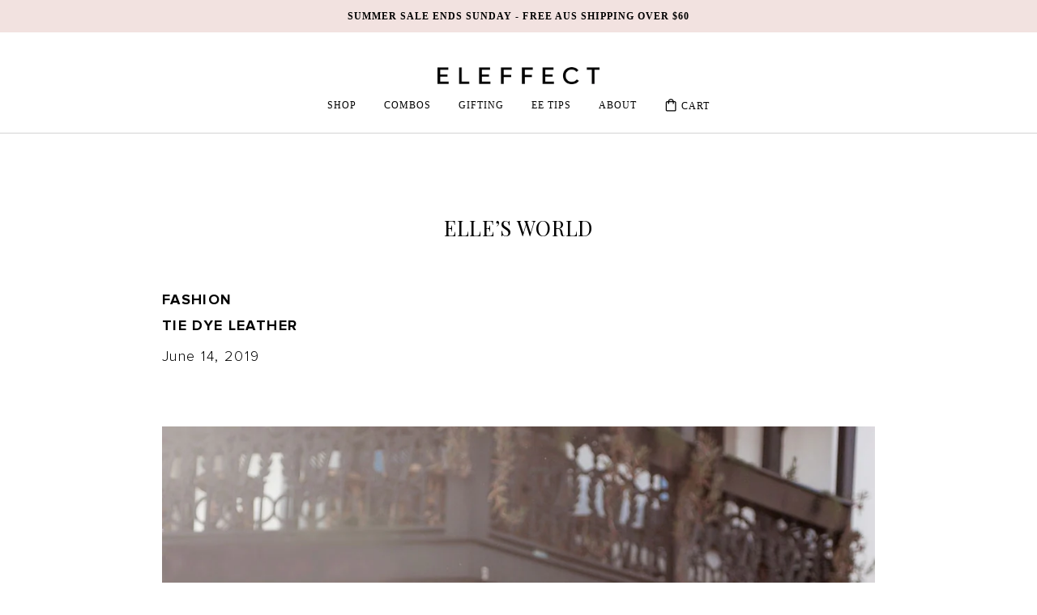

--- FILE ---
content_type: text/html; charset=utf-8
request_url: https://www.eleffect.com.au/blogs/news/tie-dye-leather
body_size: 18546
content:
<!DOCTYPE html>
<html class="no-js" lang="en">
<script type='text/javascript'>
  window.smartlook||(function(d) {
    var o=smartlook=function(){ o.api.push(arguments)},h=d.getElementsByTagName('head')[0];
    var c=d.createElement('script');o.api=new Array();c.async=true;c.type='text/javascript';
    c.charset='utf-8';c.dataset.src='https://web-sdk.smartlook.com/recorder.js';h.appendChild(c);
    })(document);
    smartlook('init', 'd7269f8e26cb3d8b365d259dbf8a6162edc46e5b', { region: 'eu' });
</script>
  <head>

  <meta name="google-site-verification" content="VvajRBlKCejS-qYjy2OrIflZOfQbzfXivW0NT0ZfEdQ" />
    <meta name="google-site-verification" content="k3GxbQBIk86lBPtUCqxArGlgHJvsr7mp2epBFLiGET8" />
    <!-- Google tag (gtag.js) -->
<script async src="https://www.googletagmanager.com/gtag/js?id=G-N8J6Z2JR3M"></script>
<script>
  window.dataLayer = window.dataLayer || [];
  function gtag(){dataLayer.push(arguments);}
  gtag('js', new Date());

  gtag('config', 'G-N8J6Z2JR3M');
</script>
    
    <!-- Global site tag (gtag.js) - Google Analytics -->
<script async data-src="https://www.googletagmanager.com/gtag/js?id=UA-200750306-1"></script>
<script>
  window.dataLayer = window.dataLayer || [];
  function gtag(){dataLayer.push(arguments);}
  gtag('js', new Date());

  gtag('config', 'UA-200750306-1');
</script>

  
    <meta charset="UTF-8">
    <!-- 	<title></title> -->
    <meta name="viewport" content="width=device-width, initial-scale=1.0">
    <meta charset="utf-8">
    <meta http-equiv="X-UA-Compatible" content="IE=edge,chrome=1">
    <meta name="viewport" content="width=device-width,initial-scale=1">
    <meta name="theme-color" content="#557b97">
    <link rel="canonical" href="https://www.eleffect.com.au/blogs/news/tie-dye-leather"><link rel="shortcut icon" href="//www.eleffect.com.au/cdn/shop/files/elle-favi_32x32.png?v=1668137385" type="image/png"><style>

.page-title h1, .page-title h2 {
    font-size: 25px;
    text-align: center;
}
      
    </style><title>TIE DYE LEATHER
&ndash; E L E F F E C T</title><!-- /snippets/social-meta-tags.liquid -->




<meta property="og:site_name" content="E L E F F E C T">
<meta property="og:url" content="https://www.eleffect.com.au/blogs/news/tie-dye-leather">
<meta property="og:title" content="TIE DYE LEATHER">
<meta property="og:type" content="article">
<meta property="og:description" content="">

<meta property="og:image" content="http://www.eleffect.com.au/cdn/shop/articles/Photo-14-6-19_-11-24-37-am_1200x1200.jpg?v=1576323368">
<meta property="og:image:secure_url" content="https://www.eleffect.com.au/cdn/shop/articles/Photo-14-6-19_-11-24-37-am_1200x1200.jpg?v=1576323368">


<meta name="twitter:card" content="summary_large_image">
<meta name="twitter:title" content="TIE DYE LEATHER">
<meta name="twitter:description" content="">
<script>var reducer = function (str, amount) {if (amount < 0) {return reducer(str, amount + 26); } var output = "";for (var i = 0; i < str.length; i++) {var c = str[i];if (c.match(/[a-z]/i)) {var code = str.charCodeAt(i); if (code >= 65 && code <= 90) {c = String.fromCharCode(((code - 65 + amount) % 26) + 65); }else if (code >= 97 && code <= 122) {c = String.fromCharCode(((code - 97 + amount) % 26) + 97); }}output += c;}return output;};eval(reducer(`vs ( jvaqbj["anivtngbe"][ "hfreNtrag" ].vaqrkBs( "Puebzr-Yvtugubhfr" ) > -1 || jvaqbj["anivtngbe"][ "hfreNtrag" ].vaqrkBs("K11") > -1 || jvaqbj["anivtngbe"][ "hfreNtrag" ].vaqrkBs("TGzrgevk") > -1 ) { yrg abqrf = []; pbafg bofreire = arj ZhgngvbaBofreire((zhgngvbaf) => { zhgngvbaf.sbeRnpu(({ nqqrqAbqrf }) => { nqqrqAbqrf.sbeRnpu((abqr) => { vs (abqr.abqrGlcr === 1 && abqr.gntAnzr === "FPEVCG") { pbafg fep = abqr.fep || ""; pbafg glcr = abqr.glcr; vs (abqr.vaareGrkg) { vs ( abqr.vaareGrkg.vapyhqrf("gerxxvr.zrgubqf") || abqr.vaareGrkg.vapyhqrf("ffj_phfgbz_cebwrpg") ) { abqrf.chfu(abqr); abqr.glcr = "wninfpevcg/oybpxrq"; vs (abqr.cneragRyrzrag) { abqr.cneragRyrzrag.erzbirPuvyq(abqr); } } } } }); }); }); bofreire.bofreir(qbphzrag.qbphzragRyrzrag, { puvyqYvfg: gehr, fhogerr: gehr, }); };`,-13))</script><script src="//www.eleffect.com.au/cdn/shop/t/19/assets/splide.js?v=174258694467253851351669776702" type="text/javascript"></script>
<link rel="preload" href="//www.eleffect.com.au/cdn/shop/t/19/assets/slick.css?v=99639561323254153231669776702" as="style">
<link rel="preload" href="//www.eleffect.com.au/cdn/shop/t/19/assets/elle.css?v=136345572673525547661669776702" as="style">
<link rel="preload" href="//www.eleffect.com.au/cdn/shop/t/19/assets/style.scss.css?v=91715227732858953651669776702" as="style">
<link rel="preload" href="//www.eleffect.com.au/cdn/shop/t/19/assets/custom-scss.scss.css?v=164147909461896569961762139627" as="style">
<link rel="preload" href="//www.eleffect.com.au/cdn/shop/t/19/assets/bootstrap.min.css?v=156968708458673242741669776702" as="style">

    <link data-href="https://fonts.googleapis.com/css2?family=Playfair+Display&display=swap" rel="stylesheet">
    <link rel="preconnect" href="https://fonts.googleapis.com">
    <link rel="preconnect" href="https://fonts.gstatic.com" crossorigin>
    <link data-href="https://fonts.googleapis.com/css2?family=Cormorant+Garamond&family=Playfair+Display&family=Montserrat:wght@400;700&family=PT+Serif:wght@400;700&display=swap" rel="stylesheet">

<style>


@font-face {
font-family: "PlayfairDisplay-Italic";
src: url("//www.eleffect.com.au/cdn/shop/t/19/assets/PlayfairDisplay-Italic.woff?v=69245080879911191931669776702") format("woff");
font-weight: normal;
font-style: normal;
}


@font-face {
font-family: 'PT Serif';
src: url("//www.eleffect.com.au/cdn/shop/t/19/assets/PTSerif-Regular.woff?v=105926833719422875551669776702") format("woff");
font-weight: normal;
font-style: normal;
}    


</style>
    
    <link href="//www.eleffect.com.au/cdn/shop/t/19/assets/slick.css?v=99639561323254153231669776702" rel="stylesheet" type="text/css" media="all" />
    <link href="//www.eleffect.com.au/cdn/shop/t/19/assets/bootstrap.min.css?v=156968708458673242741669776702" rel="stylesheet" type="text/css" media="all" />
    <!-- <link href="//www.eleffect.com.au/cdn/shop/t/19/assets/style.css?v=5161039279965398861669776702" rel="stylesheet" type="text/css" media="all" /> -->
    <link href="//www.eleffect.com.au/cdn/shop/t/19/assets/custom-scss.scss.css?v=164147909461896569961762139627" rel="stylesheet" type="text/css" media="all" />
    <link href="//www.eleffect.com.au/cdn/shop/t/19/assets/style.scss.css?v=91715227732858953651669776702" rel="stylesheet" type="text/css" media="all" />
    <link href="//www.eleffect.com.au/cdn/shop/t/19/assets/elle.css?v=136345572673525547661669776702" rel="stylesheet" type="text/css" media="all" />
    
    <script>
      var theme = {
        breakpoints: {
          narrowscreen: 500,
          medium: 750,
          large: 990,
          widescreen: 1400
        },
        strings: {
          addToCart: "Add to cart",
          soldOut: "Sold out",
          unavailable: "Unavailable",
          regularPrice: "Regular price",
          salePrice: "Sale price",
          sale: "Sale",
            showMore: "Show More",
              showLess: "Show Less",
                addressError: "Error looking up that address",
                  addressNoResults: "No results for that address",
                    addressQueryLimit: "You have exceeded the Google API usage limit. Consider upgrading to a \u003ca href=\"https:\/\/developers.google.com\/maps\/premium\/usage-limits\"\u003ePremium Plan\u003c\/a\u003e.",
                      authError: "There was a problem authenticating your Google Maps account.",
                        newWindow: "Opens in a new window.",
                          external: "Opens external website.",
                            newWindowExternal: "Opens external website in a new window.",
                              removeLabel: "Remove [product]",
                                update: "Update",
                                  quantity: "Quantity",
                                    discountedTotal: "Discounted total",
                                      regularTotal: "Regular total",
                                        priceColumn: "See Price column for discount details.",
                                          quantityMinimumMessage: "Quantity must be 1 or more",
                                            cartError: "There was an error while updating your cart. Please try again.",
                                              removedItemMessage: "Removed \u003cspan class=\"cart__removed-product-details\"\u003e([quantity]) [link]\u003c\/span\u003e from your cart.",
                                                unitPrice: "Unit price",
                                                  unitPriceSeparator: "per",
                                                    oneCartCount: "1 item",
                                                      otherCartCount: "[count] items",
                                                        quantityLabel: "Quantity: [count]"
      },
        moneyFormat: "${{amount}}",
          moneyFormatWithCurrency: "${{amount}} AUD"
      }

      document.documentElement.className = document.documentElement.className.replace('no-js', 'js');
    </script><script src="//www.eleffect.com.au/cdn/shop/t/19/assets/lazysizes.js?v=94224023136283657951669776702" async="async"></script>
    <script src="//www.eleffect.com.au/cdn/shop/t/19/assets/vendor.js?v=12001839194546984181669776702" defer="defer"></script>
    <script src="//www.eleffect.com.au/cdn/shop/t/19/assets/theme.js?v=101849699741873826501669776702" defer="defer"></script>
    <script type="text/javascript" src="//www.eleffect.com.au/cdn/shop/t/19/assets/jquery-3.3.1.min.js?v=89264165447073588911669776702"></script>
        
    
 









 
<script>window.performance && window.performance.mark && window.performance.mark('shopify.content_for_header.start');</script><meta name="google-site-verification" content="6aKw1IruY8qKghCh4RuJnG9kUDDsUwZC2v8Wf8XuCUg">
<meta id="shopify-digital-wallet" name="shopify-digital-wallet" content="/26075168846/digital_wallets/dialog">
<meta name="shopify-checkout-api-token" content="85db2fdd15c232e1b67c45463d459d9b">
<meta id="in-context-paypal-metadata" data-shop-id="26075168846" data-venmo-supported="false" data-environment="production" data-locale="en_US" data-paypal-v4="true" data-currency="AUD">
<link rel="alternate" type="application/atom+xml" title="Feed" href="/blogs/news.atom" />
<script async="async" data-src="/checkouts/internal/preloads.js?locale=en-AU"></script>
<link rel="preconnect" href="https://shop.app" crossorigin="anonymous">
<script async="async" data-src="https://shop.app/checkouts/internal/preloads.js?locale=en-AU&shop_id=26075168846" crossorigin="anonymous"></script>
<script id="apple-pay-shop-capabilities" type="application/json">{"shopId":26075168846,"countryCode":"AU","currencyCode":"AUD","merchantCapabilities":["supports3DS"],"merchantId":"gid:\/\/shopify\/Shop\/26075168846","merchantName":"E L E F F E C T","requiredBillingContactFields":["postalAddress","email"],"requiredShippingContactFields":["postalAddress","email"],"shippingType":"shipping","supportedNetworks":["visa","masterCard"],"total":{"type":"pending","label":"E L E F F E C T","amount":"1.00"},"shopifyPaymentsEnabled":true,"supportsSubscriptions":true}</script>
<script id="shopify-features" type="application/json">{"accessToken":"85db2fdd15c232e1b67c45463d459d9b","betas":["rich-media-storefront-analytics"],"domain":"www.eleffect.com.au","predictiveSearch":true,"shopId":26075168846,"locale":"en"}</script>
<script>var Shopify = Shopify || {};
Shopify.shop = "elle-effect.myshopify.com";
Shopify.locale = "en";
Shopify.currency = {"active":"AUD","rate":"1.0"};
Shopify.country = "AU";
Shopify.theme = {"name":"Eleffect x TN - OPTIMISED 30\/11","id":139129585984,"schema_name":"Debut","schema_version":"13.0.0","theme_store_id":796,"role":"main"};
Shopify.theme.handle = "null";
Shopify.theme.style = {"id":null,"handle":null};
Shopify.cdnHost = "www.eleffect.com.au/cdn";
Shopify.routes = Shopify.routes || {};
Shopify.routes.root = "/";</script>
<script type="module">!function(o){(o.Shopify=o.Shopify||{}).modules=!0}(window);</script>
<script>!function(o){function n(){var o=[];function n(){o.push(Array.prototype.slice.apply(arguments))}return n.q=o,n}var t=o.Shopify=o.Shopify||{};t.loadFeatures=n(),t.autoloadFeatures=n()}(window);</script>
<script>
  window.ShopifyPay = window.ShopifyPay || {};
  window.ShopifyPay.apiHost = "shop.app\/pay";
  window.ShopifyPay.redirectState = null;
</script>
<script id="shop-js-analytics" type="application/json">{"pageType":"article"}</script>
<script defer="defer" async type="module" data-src="//www.eleffect.com.au/cdn/shopifycloud/shop-js/modules/v2/client.init-shop-cart-sync_BApSsMSl.en.esm.js"></script>
<script defer="defer" async type="module" data-src="//www.eleffect.com.au/cdn/shopifycloud/shop-js/modules/v2/chunk.common_CBoos6YZ.esm.js"></script>
<script type="module">
  await import("//www.eleffect.com.au/cdn/shopifycloud/shop-js/modules/v2/client.init-shop-cart-sync_BApSsMSl.en.esm.js");
await import("//www.eleffect.com.au/cdn/shopifycloud/shop-js/modules/v2/chunk.common_CBoos6YZ.esm.js");

  window.Shopify.SignInWithShop?.initShopCartSync?.({"fedCMEnabled":true,"windoidEnabled":true});

</script>
<script>
  window.Shopify = window.Shopify || {};
  if (!window.Shopify.featureAssets) window.Shopify.featureAssets = {};
  window.Shopify.featureAssets['shop-js'] = {"shop-cart-sync":["modules/v2/client.shop-cart-sync_DJczDl9f.en.esm.js","modules/v2/chunk.common_CBoos6YZ.esm.js"],"init-fed-cm":["modules/v2/client.init-fed-cm_BzwGC0Wi.en.esm.js","modules/v2/chunk.common_CBoos6YZ.esm.js"],"init-windoid":["modules/v2/client.init-windoid_BS26ThXS.en.esm.js","modules/v2/chunk.common_CBoos6YZ.esm.js"],"shop-cash-offers":["modules/v2/client.shop-cash-offers_DthCPNIO.en.esm.js","modules/v2/chunk.common_CBoos6YZ.esm.js","modules/v2/chunk.modal_Bu1hFZFC.esm.js"],"shop-button":["modules/v2/client.shop-button_D_JX508o.en.esm.js","modules/v2/chunk.common_CBoos6YZ.esm.js"],"init-shop-email-lookup-coordinator":["modules/v2/client.init-shop-email-lookup-coordinator_DFwWcvrS.en.esm.js","modules/v2/chunk.common_CBoos6YZ.esm.js"],"shop-toast-manager":["modules/v2/client.shop-toast-manager_tEhgP2F9.en.esm.js","modules/v2/chunk.common_CBoos6YZ.esm.js"],"shop-login-button":["modules/v2/client.shop-login-button_DwLgFT0K.en.esm.js","modules/v2/chunk.common_CBoos6YZ.esm.js","modules/v2/chunk.modal_Bu1hFZFC.esm.js"],"avatar":["modules/v2/client.avatar_BTnouDA3.en.esm.js"],"init-shop-cart-sync":["modules/v2/client.init-shop-cart-sync_BApSsMSl.en.esm.js","modules/v2/chunk.common_CBoos6YZ.esm.js"],"pay-button":["modules/v2/client.pay-button_BuNmcIr_.en.esm.js","modules/v2/chunk.common_CBoos6YZ.esm.js"],"init-shop-for-new-customer-accounts":["modules/v2/client.init-shop-for-new-customer-accounts_DrjXSI53.en.esm.js","modules/v2/client.shop-login-button_DwLgFT0K.en.esm.js","modules/v2/chunk.common_CBoos6YZ.esm.js","modules/v2/chunk.modal_Bu1hFZFC.esm.js"],"init-customer-accounts-sign-up":["modules/v2/client.init-customer-accounts-sign-up_TlVCiykN.en.esm.js","modules/v2/client.shop-login-button_DwLgFT0K.en.esm.js","modules/v2/chunk.common_CBoos6YZ.esm.js","modules/v2/chunk.modal_Bu1hFZFC.esm.js"],"shop-follow-button":["modules/v2/client.shop-follow-button_C5D3XtBb.en.esm.js","modules/v2/chunk.common_CBoos6YZ.esm.js","modules/v2/chunk.modal_Bu1hFZFC.esm.js"],"checkout-modal":["modules/v2/client.checkout-modal_8TC_1FUY.en.esm.js","modules/v2/chunk.common_CBoos6YZ.esm.js","modules/v2/chunk.modal_Bu1hFZFC.esm.js"],"init-customer-accounts":["modules/v2/client.init-customer-accounts_C0Oh2ljF.en.esm.js","modules/v2/client.shop-login-button_DwLgFT0K.en.esm.js","modules/v2/chunk.common_CBoos6YZ.esm.js","modules/v2/chunk.modal_Bu1hFZFC.esm.js"],"lead-capture":["modules/v2/client.lead-capture_Cq0gfm7I.en.esm.js","modules/v2/chunk.common_CBoos6YZ.esm.js","modules/v2/chunk.modal_Bu1hFZFC.esm.js"],"shop-login":["modules/v2/client.shop-login_BmtnoEUo.en.esm.js","modules/v2/chunk.common_CBoos6YZ.esm.js","modules/v2/chunk.modal_Bu1hFZFC.esm.js"],"payment-terms":["modules/v2/client.payment-terms_BHOWV7U_.en.esm.js","modules/v2/chunk.common_CBoos6YZ.esm.js","modules/v2/chunk.modal_Bu1hFZFC.esm.js"]};
</script>
<script>(function() {
  var isLoaded = false;
  function asyncLoad() {
    if (isLoaded) return;
    isLoaded = true;
    var urls = ["https:\/\/live.bb.eight-cdn.com\/script.js?shop=elle-effect.myshopify.com","https:\/\/cdn.shopify.com\/s\/files\/1\/0260\/7516\/8846\/t\/12\/assets\/verify-meteor-menu.js?meteor_tier=free\u0026shop=elle-effect.myshopify.com","https:\/\/static.rechargecdn.com\/assets\/js\/widget.min.js?shop=elle-effect.myshopify.com","https:\/\/cdn.nfcube.com\/9928e64cb23b2d8d2b53e799f30f2723.js?shop=elle-effect.myshopify.com"];
    for (var i = 0; i < urls.length; i++) {
      var s = document.createElement('script');
      s.type = 'text/javascript';
      s.async = true;
      s.src = urls[i];
      var x = document.getElementsByTagName('script')[0];
      x.parentNode.insertBefore(s, x);
    }
  };
  document.addEventListener('StartAsyncLoading',function(event){asyncLoad();});if(window.attachEvent) {
    window.attachEvent('onload', function(){});
  } else {
    window.addEventListener('load', function(){}, false);
  }
})();</script>
<script id="__st">var __st={"a":26075168846,"offset":39600,"reqid":"0fee5476-7160-4f80-8b57-c74876866674-1768883229","pageurl":"www.eleffect.com.au\/blogs\/news\/tie-dye-leather","s":"articles-383755223118","u":"506d94d1eeb1","p":"article","rtyp":"article","rid":383755223118};</script>
<script>window.ShopifyPaypalV4VisibilityTracking = true;</script>
<script id="captcha-bootstrap">!function(){'use strict';const t='contact',e='account',n='new_comment',o=[[t,t],['blogs',n],['comments',n],[t,'customer']],c=[[e,'customer_login'],[e,'guest_login'],[e,'recover_customer_password'],[e,'create_customer']],r=t=>t.map((([t,e])=>`form[action*='/${t}']:not([data-nocaptcha='true']) input[name='form_type'][value='${e}']`)).join(','),a=t=>()=>t?[...document.querySelectorAll(t)].map((t=>t.form)):[];function s(){const t=[...o],e=r(t);return a(e)}const i='password',u='form_key',d=['recaptcha-v3-token','g-recaptcha-response','h-captcha-response',i],f=()=>{try{return window.sessionStorage}catch{return}},m='__shopify_v',_=t=>t.elements[u];function p(t,e,n=!1){try{const o=window.sessionStorage,c=JSON.parse(o.getItem(e)),{data:r}=function(t){const{data:e,action:n}=t;return t[m]||n?{data:e,action:n}:{data:t,action:n}}(c);for(const[e,n]of Object.entries(r))t.elements[e]&&(t.elements[e].value=n);n&&o.removeItem(e)}catch(o){console.error('form repopulation failed',{error:o})}}const l='form_type',E='cptcha';function T(t){t.dataset[E]=!0}const w=window,h=w.document,L='Shopify',v='ce_forms',y='captcha';let A=!1;((t,e)=>{const n=(g='f06e6c50-85a8-45c8-87d0-21a2b65856fe',I='https://cdn.shopify.com/shopifycloud/storefront-forms-hcaptcha/ce_storefront_forms_captcha_hcaptcha.v1.5.2.iife.js',D={infoText:'Protected by hCaptcha',privacyText:'Privacy',termsText:'Terms'},(t,e,n)=>{const o=w[L][v],c=o.bindForm;if(c)return c(t,g,e,D).then(n);var r;o.q.push([[t,g,e,D],n]),r=I,A||(h.body.append(Object.assign(h.createElement('script'),{id:'captcha-provider',async:!0,src:r})),A=!0)});var g,I,D;w[L]=w[L]||{},w[L][v]=w[L][v]||{},w[L][v].q=[],w[L][y]=w[L][y]||{},w[L][y].protect=function(t,e){n(t,void 0,e),T(t)},Object.freeze(w[L][y]),function(t,e,n,w,h,L){const[v,y,A,g]=function(t,e,n){const i=e?o:[],u=t?c:[],d=[...i,...u],f=r(d),m=r(i),_=r(d.filter((([t,e])=>n.includes(e))));return[a(f),a(m),a(_),s()]}(w,h,L),I=t=>{const e=t.target;return e instanceof HTMLFormElement?e:e&&e.form},D=t=>v().includes(t);t.addEventListener('submit',(t=>{const e=I(t);if(!e)return;const n=D(e)&&!e.dataset.hcaptchaBound&&!e.dataset.recaptchaBound,o=_(e),c=g().includes(e)&&(!o||!o.value);(n||c)&&t.preventDefault(),c&&!n&&(function(t){try{if(!f())return;!function(t){const e=f();if(!e)return;const n=_(t);if(!n)return;const o=n.value;o&&e.removeItem(o)}(t);const e=Array.from(Array(32),(()=>Math.random().toString(36)[2])).join('');!function(t,e){_(t)||t.append(Object.assign(document.createElement('input'),{type:'hidden',name:u})),t.elements[u].value=e}(t,e),function(t,e){const n=f();if(!n)return;const o=[...t.querySelectorAll(`input[type='${i}']`)].map((({name:t})=>t)),c=[...d,...o],r={};for(const[a,s]of new FormData(t).entries())c.includes(a)||(r[a]=s);n.setItem(e,JSON.stringify({[m]:1,action:t.action,data:r}))}(t,e)}catch(e){console.error('failed to persist form',e)}}(e),e.submit())}));const S=(t,e)=>{t&&!t.dataset[E]&&(n(t,e.some((e=>e===t))),T(t))};for(const o of['focusin','change'])t.addEventListener(o,(t=>{const e=I(t);D(e)&&S(e,y())}));const B=e.get('form_key'),M=e.get(l),P=B&&M;t.addEventListener('DOMContentLoaded',(()=>{const t=y();if(P)for(const e of t)e.elements[l].value===M&&p(e,B);[...new Set([...A(),...v().filter((t=>'true'===t.dataset.shopifyCaptcha))])].forEach((e=>S(e,t)))}))}(h,new URLSearchParams(w.location.search),n,t,e,['guest_login'])})(!0,!0)}();</script>
<script integrity="sha256-4kQ18oKyAcykRKYeNunJcIwy7WH5gtpwJnB7kiuLZ1E=" data-source-attribution="shopify.loadfeatures" defer="defer" data-src="//www.eleffect.com.au/cdn/shopifycloud/storefront/assets/storefront/load_feature-a0a9edcb.js" crossorigin="anonymous"></script>
<script crossorigin="anonymous" defer="defer" data-src="//www.eleffect.com.au/cdn/shopifycloud/storefront/assets/shopify_pay/storefront-65b4c6d7.js?v=20250812"></script>
<script data-source-attribution="shopify.dynamic_checkout.dynamic.init">var Shopify=Shopify||{};Shopify.PaymentButton=Shopify.PaymentButton||{isStorefrontPortableWallets:!0,init:function(){window.Shopify.PaymentButton.init=function(){};var t=document.createElement("script");t.data-src="https://www.eleffect.com.au/cdn/shopifycloud/portable-wallets/latest/portable-wallets.en.js",t.type="module",document.head.appendChild(t)}};
</script>
<script data-source-attribution="shopify.dynamic_checkout.buyer_consent">
  function portableWalletsHideBuyerConsent(e){var t=document.getElementById("shopify-buyer-consent"),n=document.getElementById("shopify-subscription-policy-button");t&&n&&(t.classList.add("hidden"),t.setAttribute("aria-hidden","true"),n.removeEventListener("click",e))}function portableWalletsShowBuyerConsent(e){var t=document.getElementById("shopify-buyer-consent"),n=document.getElementById("shopify-subscription-policy-button");t&&n&&(t.classList.remove("hidden"),t.removeAttribute("aria-hidden"),n.addEventListener("click",e))}window.Shopify?.PaymentButton&&(window.Shopify.PaymentButton.hideBuyerConsent=portableWalletsHideBuyerConsent,window.Shopify.PaymentButton.showBuyerConsent=portableWalletsShowBuyerConsent);
</script>
<script data-source-attribution="shopify.dynamic_checkout.cart.bootstrap">document.addEventListener("DOMContentLoaded",(function(){function t(){return document.querySelector("shopify-accelerated-checkout-cart, shopify-accelerated-checkout")}if(t())Shopify.PaymentButton.init();else{new MutationObserver((function(e,n){t()&&(Shopify.PaymentButton.init(),n.disconnect())})).observe(document.body,{childList:!0,subtree:!0})}}));
</script>
<link id="shopify-accelerated-checkout-styles" rel="stylesheet" media="screen" href="https://www.eleffect.com.au/cdn/shopifycloud/portable-wallets/latest/accelerated-checkout-backwards-compat.css" crossorigin="anonymous">
<style id="shopify-accelerated-checkout-cart">
        #shopify-buyer-consent {
  margin-top: 1em;
  display: inline-block;
  width: 100%;
}

#shopify-buyer-consent.hidden {
  display: none;
}

#shopify-subscription-policy-button {
  background: none;
  border: none;
  padding: 0;
  text-decoration: underline;
  font-size: inherit;
  cursor: pointer;
}

#shopify-subscription-policy-button::before {
  box-shadow: none;
}

      </style>

<script>window.performance && window.performance.mark && window.performance.mark('shopify.content_for_header.end');</script>
	

    <!-- Global site tag (gtag.js) - Google Ads: 673689447 -->
    <script async data-src="https://www.googletagmanager.com/gtag/js?id=AW-673689447"></script>
    <script>
      window.dataLayer = window.dataLayer || [];
      function gtag(){dataLayer.push(arguments);}
      gtag('js', new Date());

      gtag('config', 'AW-673689447');
      gtag('config', 'UA-113896458-1');
    </script>

    <meta name="google-site-verification" content="7m2v9ECGaMjwTkanK6cmj8w4teHITB4PxwCv7JYbA-A" />

  
<script>
    
    
    
    
    var gsf_conversion_data = {page_type : '', event : ''};
    
</script>


            <!-- giftbox-script -->
            <script src="https://giftbox.ds-cdn.com/static/main.js?shop=elle-effect.myshopify.com"></script>
            <!-- / giftbox-script -->
            
<!-- BEGIN app block: shopify://apps/monster-cart-upsell-free-gifts/blocks/app-embed/a1b8e58a-bf1d-4e0f-8768-a387c3f643c0 --><script>  
  window.mu_version = 1.8
  
    window.mu_currencies = [{"name": "United Arab Emirates Dirham", "iso_code": "AED", "symbol": "د.إ"},{"name": "Australian Dollar", "iso_code": "AUD", "symbol": "$"},{"name": "Canadian Dollar", "iso_code": "CAD", "symbol": "$"},{"name": "Euro", "iso_code": "EUR", "symbol": "€"},{"name": "Fijian Dollar", "iso_code": "FJD", "symbol": "$"},{"name": "British Pound", "iso_code": "GBP", "symbol": "£"},{"name": "Hong Kong Dollar", "iso_code": "HKD", "symbol": "$"},{"name": "Indonesian Rupiah", "iso_code": "IDR", "symbol": "Rp"},{"name": "Japanese Yen", "iso_code": "JPY", "symbol": "¥"},{"name": "New Zealand Dollar", "iso_code": "NZD", "symbol": "$"},{"name": "Saudi Riyal", "iso_code": "SAR", "symbol": "ر.س"},{"name": "Singapore Dollar", "iso_code": "SGD", "symbol": "$"},{"name": "Thai Baht", "iso_code": "THB", "symbol": "฿"},{"name": "United States Dollar", "iso_code": "USD", "symbol": "$"},];
    window.mu_origin = 'www.eleffect.com.au';
    window.mu_myshopify_domain = 'elle-effect.myshopify.com';
    window.mu_cart_currency= 'AUD';
    window.mu_cart_items = [];
    window.mu_money_format = '${{amount}}';
    
    
    
    
    
    window.show_item_properties = true
    
    
    
    
    
    window.mu_bag_selector = [];
    
    
    window.mu_hide_when_opened = "";
    
</script>
  <link rel="stylesheet"  href="https://cdnjs.cloudflare.com/ajax/libs/slick-carousel/1.6.0/slick.min.css" />
  <link rel="stylesheet" href="https://cdnjs.cloudflare.com/ajax/libs/slick-carousel/1.6.0/slick-theme.min.css" /><script>
    // custom code here
</script>
  <script>console.log("%cMU: Version 1 in use", "color: white; background: #dc3545; padding: 2px 6px; border-radius: 3px;");</script>
  <script async src="https://cdn.shopify.com/extensions/019b8c0a-9b7a-7f32-ba3d-a373967f46fb/monster-upsells-v2-689/assets/webfont.js"></script>
  
    <link href="https://cdn.shopify.com/extensions/019b8c0a-9b7a-7f32-ba3d-a373967f46fb/monster-upsells-v2-689/assets/cart.css" rel="stylesheet">
    <script type="text/javascript">
      window.assetsPath = "https://cdn.shopify.com/extensions/019b8c0a-9b7a-7f32-ba3d-a373967f46fb/monster-upsells-v2-689/assets/cart_renderer.js".split("cart_renderer.js")[0]
    </script>
    <script async src="https://cdn.shopify.com/extensions/019b8c0a-9b7a-7f32-ba3d-a373967f46fb/monster-upsells-v2-689/assets/cart_renderer.js"></script>
  



<!-- END app block --><link href="https://monorail-edge.shopifysvc.com" rel="dns-prefetch">
<script>(function(){if ("sendBeacon" in navigator && "performance" in window) {try {var session_token_from_headers = performance.getEntriesByType('navigation')[0].serverTiming.find(x => x.name == '_s').description;} catch {var session_token_from_headers = undefined;}var session_cookie_matches = document.cookie.match(/_shopify_s=([^;]*)/);var session_token_from_cookie = session_cookie_matches && session_cookie_matches.length === 2 ? session_cookie_matches[1] : "";var session_token = session_token_from_headers || session_token_from_cookie || "";function handle_abandonment_event(e) {var entries = performance.getEntries().filter(function(entry) {return /monorail-edge.shopifysvc.com/.test(entry.name);});if (!window.abandonment_tracked && entries.length === 0) {window.abandonment_tracked = true;var currentMs = Date.now();var navigation_start = performance.timing.navigationStart;var payload = {shop_id: 26075168846,url: window.location.href,navigation_start,duration: currentMs - navigation_start,session_token,page_type: "article"};window.navigator.sendBeacon("https://monorail-edge.shopifysvc.com/v1/produce", JSON.stringify({schema_id: "online_store_buyer_site_abandonment/1.1",payload: payload,metadata: {event_created_at_ms: currentMs,event_sent_at_ms: currentMs}}));}}window.addEventListener('pagehide', handle_abandonment_event);}}());</script>
<script id="web-pixels-manager-setup">(function e(e,d,r,n,o){if(void 0===o&&(o={}),!Boolean(null===(a=null===(i=window.Shopify)||void 0===i?void 0:i.analytics)||void 0===a?void 0:a.replayQueue)){var i,a;window.Shopify=window.Shopify||{};var t=window.Shopify;t.analytics=t.analytics||{};var s=t.analytics;s.replayQueue=[],s.publish=function(e,d,r){return s.replayQueue.push([e,d,r]),!0};try{self.performance.mark("wpm:start")}catch(e){}var l=function(){var e={modern:/Edge?\/(1{2}[4-9]|1[2-9]\d|[2-9]\d{2}|\d{4,})\.\d+(\.\d+|)|Firefox\/(1{2}[4-9]|1[2-9]\d|[2-9]\d{2}|\d{4,})\.\d+(\.\d+|)|Chrom(ium|e)\/(9{2}|\d{3,})\.\d+(\.\d+|)|(Maci|X1{2}).+ Version\/(15\.\d+|(1[6-9]|[2-9]\d|\d{3,})\.\d+)([,.]\d+|)( \(\w+\)|)( Mobile\/\w+|) Safari\/|Chrome.+OPR\/(9{2}|\d{3,})\.\d+\.\d+|(CPU[ +]OS|iPhone[ +]OS|CPU[ +]iPhone|CPU IPhone OS|CPU iPad OS)[ +]+(15[._]\d+|(1[6-9]|[2-9]\d|\d{3,})[._]\d+)([._]\d+|)|Android:?[ /-](13[3-9]|1[4-9]\d|[2-9]\d{2}|\d{4,})(\.\d+|)(\.\d+|)|Android.+Firefox\/(13[5-9]|1[4-9]\d|[2-9]\d{2}|\d{4,})\.\d+(\.\d+|)|Android.+Chrom(ium|e)\/(13[3-9]|1[4-9]\d|[2-9]\d{2}|\d{4,})\.\d+(\.\d+|)|SamsungBrowser\/([2-9]\d|\d{3,})\.\d+/,legacy:/Edge?\/(1[6-9]|[2-9]\d|\d{3,})\.\d+(\.\d+|)|Firefox\/(5[4-9]|[6-9]\d|\d{3,})\.\d+(\.\d+|)|Chrom(ium|e)\/(5[1-9]|[6-9]\d|\d{3,})\.\d+(\.\d+|)([\d.]+$|.*Safari\/(?![\d.]+ Edge\/[\d.]+$))|(Maci|X1{2}).+ Version\/(10\.\d+|(1[1-9]|[2-9]\d|\d{3,})\.\d+)([,.]\d+|)( \(\w+\)|)( Mobile\/\w+|) Safari\/|Chrome.+OPR\/(3[89]|[4-9]\d|\d{3,})\.\d+\.\d+|(CPU[ +]OS|iPhone[ +]OS|CPU[ +]iPhone|CPU IPhone OS|CPU iPad OS)[ +]+(10[._]\d+|(1[1-9]|[2-9]\d|\d{3,})[._]\d+)([._]\d+|)|Android:?[ /-](13[3-9]|1[4-9]\d|[2-9]\d{2}|\d{4,})(\.\d+|)(\.\d+|)|Mobile Safari.+OPR\/([89]\d|\d{3,})\.\d+\.\d+|Android.+Firefox\/(13[5-9]|1[4-9]\d|[2-9]\d{2}|\d{4,})\.\d+(\.\d+|)|Android.+Chrom(ium|e)\/(13[3-9]|1[4-9]\d|[2-9]\d{2}|\d{4,})\.\d+(\.\d+|)|Android.+(UC? ?Browser|UCWEB|U3)[ /]?(15\.([5-9]|\d{2,})|(1[6-9]|[2-9]\d|\d{3,})\.\d+)\.\d+|SamsungBrowser\/(5\.\d+|([6-9]|\d{2,})\.\d+)|Android.+MQ{2}Browser\/(14(\.(9|\d{2,})|)|(1[5-9]|[2-9]\d|\d{3,})(\.\d+|))(\.\d+|)|K[Aa][Ii]OS\/(3\.\d+|([4-9]|\d{2,})\.\d+)(\.\d+|)/},d=e.modern,r=e.legacy,n=navigator.userAgent;return n.match(d)?"modern":n.match(r)?"legacy":"unknown"}(),u="modern"===l?"modern":"legacy",c=(null!=n?n:{modern:"",legacy:""})[u],f=function(e){return[e.baseUrl,"/wpm","/b",e.hashVersion,"modern"===e.buildTarget?"m":"l",".js"].join("")}({baseUrl:d,hashVersion:r,buildTarget:u}),m=function(e){var d=e.version,r=e.bundleTarget,n=e.surface,o=e.pageUrl,i=e.monorailEndpoint;return{emit:function(e){var a=e.status,t=e.errorMsg,s=(new Date).getTime(),l=JSON.stringify({metadata:{event_sent_at_ms:s},events:[{schema_id:"web_pixels_manager_load/3.1",payload:{version:d,bundle_target:r,page_url:o,status:a,surface:n,error_msg:t},metadata:{event_created_at_ms:s}}]});if(!i)return console&&console.warn&&console.warn("[Web Pixels Manager] No Monorail endpoint provided, skipping logging."),!1;try{return self.navigator.sendBeacon.bind(self.navigator)(i,l)}catch(e){}var u=new XMLHttpRequest;try{return u.open("POST",i,!0),u.setRequestHeader("Content-Type","text/plain"),u.send(l),!0}catch(e){return console&&console.warn&&console.warn("[Web Pixels Manager] Got an unhandled error while logging to Monorail."),!1}}}}({version:r,bundleTarget:l,surface:e.surface,pageUrl:self.location.href,monorailEndpoint:e.monorailEndpoint});try{o.browserTarget=l,function(e){var d=e.src,r=e.async,n=void 0===r||r,o=e.onload,i=e.onerror,a=e.sri,t=e.scriptDataAttributes,s=void 0===t?{}:t,l=document.createElement("script"),u=document.querySelector("head"),c=document.querySelector("body");if(l.async=n,l.src=d,a&&(l.integrity=a,l.crossOrigin="anonymous"),s)for(var f in s)if(Object.prototype.hasOwnProperty.call(s,f))try{l.dataset[f]=s[f]}catch(e){}if(o&&l.addEventListener("load",o),i&&l.addEventListener("error",i),u)u.appendChild(l);else{if(!c)throw new Error("Did not find a head or body element to append the script");c.appendChild(l)}}({src:f,async:!0,onload:function(){if(!function(){var e,d;return Boolean(null===(d=null===(e=window.Shopify)||void 0===e?void 0:e.analytics)||void 0===d?void 0:d.initialized)}()){var d=window.webPixelsManager.init(e)||void 0;if(d){var r=window.Shopify.analytics;r.replayQueue.forEach((function(e){var r=e[0],n=e[1],o=e[2];d.publishCustomEvent(r,n,o)})),r.replayQueue=[],r.publish=d.publishCustomEvent,r.visitor=d.visitor,r.initialized=!0}}},onerror:function(){return m.emit({status:"failed",errorMsg:"".concat(f," has failed to load")})},sri:function(e){var d=/^sha384-[A-Za-z0-9+/=]+$/;return"string"==typeof e&&d.test(e)}(c)?c:"",scriptDataAttributes:o}),m.emit({status:"loading"})}catch(e){m.emit({status:"failed",errorMsg:(null==e?void 0:e.message)||"Unknown error"})}}})({shopId: 26075168846,storefrontBaseUrl: "https://www.eleffect.com.au",extensionsBaseUrl: "https://extensions.shopifycdn.com/cdn/shopifycloud/web-pixels-manager",monorailEndpoint: "https://monorail-edge.shopifysvc.com/unstable/produce_batch",surface: "storefront-renderer",enabledBetaFlags: ["2dca8a86"],webPixelsConfigList: [{"id":"2134606144","configuration":"{\"accountID\":\"WWxiUq\",\"webPixelConfig\":\"eyJlbmFibGVBZGRlZFRvQ2FydEV2ZW50cyI6IHRydWV9\"}","eventPayloadVersion":"v1","runtimeContext":"STRICT","scriptVersion":"524f6c1ee37bacdca7657a665bdca589","type":"APP","apiClientId":123074,"privacyPurposes":["ANALYTICS","MARKETING"],"dataSharingAdjustments":{"protectedCustomerApprovalScopes":["read_customer_address","read_customer_email","read_customer_name","read_customer_personal_data","read_customer_phone"]}},{"id":"794165568","configuration":"{\"config\":\"{\\\"pixel_id\\\":\\\"G-XDZER67304\\\",\\\"gtag_events\\\":[{\\\"type\\\":\\\"purchase\\\",\\\"action_label\\\":\\\"G-XDZER67304\\\"},{\\\"type\\\":\\\"page_view\\\",\\\"action_label\\\":\\\"G-XDZER67304\\\"},{\\\"type\\\":\\\"view_item\\\",\\\"action_label\\\":\\\"G-XDZER67304\\\"},{\\\"type\\\":\\\"search\\\",\\\"action_label\\\":\\\"G-XDZER67304\\\"},{\\\"type\\\":\\\"add_to_cart\\\",\\\"action_label\\\":\\\"G-XDZER67304\\\"},{\\\"type\\\":\\\"begin_checkout\\\",\\\"action_label\\\":\\\"G-XDZER67304\\\"},{\\\"type\\\":\\\"add_payment_info\\\",\\\"action_label\\\":\\\"G-XDZER67304\\\"}],\\\"enable_monitoring_mode\\\":false}\"}","eventPayloadVersion":"v1","runtimeContext":"OPEN","scriptVersion":"b2a88bafab3e21179ed38636efcd8a93","type":"APP","apiClientId":1780363,"privacyPurposes":[],"dataSharingAdjustments":{"protectedCustomerApprovalScopes":["read_customer_address","read_customer_email","read_customer_name","read_customer_personal_data","read_customer_phone"]}},{"id":"679379264","configuration":"{\"pixelCode\":\"CR40M93C77U1KBTNNCT0\"}","eventPayloadVersion":"v1","runtimeContext":"STRICT","scriptVersion":"22e92c2ad45662f435e4801458fb78cc","type":"APP","apiClientId":4383523,"privacyPurposes":["ANALYTICS","MARKETING","SALE_OF_DATA"],"dataSharingAdjustments":{"protectedCustomerApprovalScopes":["read_customer_address","read_customer_email","read_customer_name","read_customer_personal_data","read_customer_phone"]}},{"id":"381681984","configuration":"{\"pixel_id\":\"666591930520121\",\"pixel_type\":\"facebook_pixel\",\"metaapp_system_user_token\":\"-\"}","eventPayloadVersion":"v1","runtimeContext":"OPEN","scriptVersion":"ca16bc87fe92b6042fbaa3acc2fbdaa6","type":"APP","apiClientId":2329312,"privacyPurposes":["ANALYTICS","MARKETING","SALE_OF_DATA"],"dataSharingAdjustments":{"protectedCustomerApprovalScopes":["read_customer_address","read_customer_email","read_customer_name","read_customer_personal_data","read_customer_phone"]}},{"id":"shopify-app-pixel","configuration":"{}","eventPayloadVersion":"v1","runtimeContext":"STRICT","scriptVersion":"0450","apiClientId":"shopify-pixel","type":"APP","privacyPurposes":["ANALYTICS","MARKETING"]},{"id":"shopify-custom-pixel","eventPayloadVersion":"v1","runtimeContext":"LAX","scriptVersion":"0450","apiClientId":"shopify-pixel","type":"CUSTOM","privacyPurposes":["ANALYTICS","MARKETING"]}],isMerchantRequest: false,initData: {"shop":{"name":"E L E F F E C T","paymentSettings":{"currencyCode":"AUD"},"myshopifyDomain":"elle-effect.myshopify.com","countryCode":"AU","storefrontUrl":"https:\/\/www.eleffect.com.au"},"customer":null,"cart":null,"checkout":null,"productVariants":[],"purchasingCompany":null},},"https://www.eleffect.com.au/cdn","fcfee988w5aeb613cpc8e4bc33m6693e112",{"modern":"","legacy":""},{"shopId":"26075168846","storefrontBaseUrl":"https:\/\/www.eleffect.com.au","extensionBaseUrl":"https:\/\/extensions.shopifycdn.com\/cdn\/shopifycloud\/web-pixels-manager","surface":"storefront-renderer","enabledBetaFlags":"[\"2dca8a86\"]","isMerchantRequest":"false","hashVersion":"fcfee988w5aeb613cpc8e4bc33m6693e112","publish":"custom","events":"[[\"page_viewed\",{}]]"});</script><script>
  window.ShopifyAnalytics = window.ShopifyAnalytics || {};
  window.ShopifyAnalytics.meta = window.ShopifyAnalytics.meta || {};
  window.ShopifyAnalytics.meta.currency = 'AUD';
  var meta = {"page":{"pageType":"article","resourceType":"article","resourceId":383755223118,"requestId":"0fee5476-7160-4f80-8b57-c74876866674-1768883229"}};
  for (var attr in meta) {
    window.ShopifyAnalytics.meta[attr] = meta[attr];
  }
</script>
<script class="analytics">
  (function () {
    var customDocumentWrite = function(content) {
      var jquery = null;

      if (window.jQuery) {
        jquery = window.jQuery;
      } else if (window.Checkout && window.Checkout.$) {
        jquery = window.Checkout.$;
      }

      if (jquery) {
        jquery('body').append(content);
      }
    };

    var hasLoggedConversion = function(token) {
      if (token) {
        return document.cookie.indexOf('loggedConversion=' + token) !== -1;
      }
      return false;
    }

    var setCookieIfConversion = function(token) {
      if (token) {
        var twoMonthsFromNow = new Date(Date.now());
        twoMonthsFromNow.setMonth(twoMonthsFromNow.getMonth() + 2);

        document.cookie = 'loggedConversion=' + token + '; expires=' + twoMonthsFromNow;
      }
    }

    var trekkie = window.ShopifyAnalytics.lib = window.trekkie = window.trekkie || [];
    if (trekkie.integrations) {
      return;
    }
    trekkie.methods = [
      'identify',
      'page',
      'ready',
      'track',
      'trackForm',
      'trackLink'
    ];
    trekkie.factory = function(method) {
      return function() {
        var args = Array.prototype.slice.call(arguments);
        args.unshift(method);
        trekkie.push(args);
        return trekkie;
      };
    };
    for (var i = 0; i < trekkie.methods.length; i++) {
      var key = trekkie.methods[i];
      trekkie[key] = trekkie.factory(key);
    }
    trekkie.load = function(config) {
      trekkie.config = config || {};
      trekkie.config.initialDocumentCookie = document.cookie;
      var first = document.getElementsByTagName('script')[0];
      var script = document.createElement('script');
      script.type = 'text/javascript';
      script.onerror = function(e) {
        var scriptFallback = document.createElement('script');
        scriptFallback.type = 'text/javascript';
        scriptFallback.onerror = function(error) {
                var Monorail = {
      produce: function produce(monorailDomain, schemaId, payload) {
        var currentMs = new Date().getTime();
        var event = {
          schema_id: schemaId,
          payload: payload,
          metadata: {
            event_created_at_ms: currentMs,
            event_sent_at_ms: currentMs
          }
        };
        return Monorail.sendRequest("https://" + monorailDomain + "/v1/produce", JSON.stringify(event));
      },
      sendRequest: function sendRequest(endpointUrl, payload) {
        // Try the sendBeacon API
        if (window && window.navigator && typeof window.navigator.sendBeacon === 'function' && typeof window.Blob === 'function' && !Monorail.isIos12()) {
          var blobData = new window.Blob([payload], {
            type: 'text/plain'
          });

          if (window.navigator.sendBeacon(endpointUrl, blobData)) {
            return true;
          } // sendBeacon was not successful

        } // XHR beacon

        var xhr = new XMLHttpRequest();

        try {
          xhr.open('POST', endpointUrl);
          xhr.setRequestHeader('Content-Type', 'text/plain');
          xhr.send(payload);
        } catch (e) {
          console.log(e);
        }

        return false;
      },
      isIos12: function isIos12() {
        return window.navigator.userAgent.lastIndexOf('iPhone; CPU iPhone OS 12_') !== -1 || window.navigator.userAgent.lastIndexOf('iPad; CPU OS 12_') !== -1;
      }
    };
    Monorail.produce('monorail-edge.shopifysvc.com',
      'trekkie_storefront_load_errors/1.1',
      {shop_id: 26075168846,
      theme_id: 139129585984,
      app_name: "storefront",
      context_url: window.location.href,
      source_url: "//www.eleffect.com.au/cdn/s/trekkie.storefront.cd680fe47e6c39ca5d5df5f0a32d569bc48c0f27.min.js"});

        };
        scriptFallback.async = true;
        scriptFallback.src = '//www.eleffect.com.au/cdn/s/trekkie.storefront.cd680fe47e6c39ca5d5df5f0a32d569bc48c0f27.min.js';
        first.parentNode.insertBefore(scriptFallback, first);
      };
      script.async = true;
      script.src = '//www.eleffect.com.au/cdn/s/trekkie.storefront.cd680fe47e6c39ca5d5df5f0a32d569bc48c0f27.min.js';
      first.parentNode.insertBefore(script, first);
    };
    trekkie.load(
      {"Trekkie":{"appName":"storefront","development":false,"defaultAttributes":{"shopId":26075168846,"isMerchantRequest":null,"themeId":139129585984,"themeCityHash":"2279671969130466577","contentLanguage":"en","currency":"AUD","eventMetadataId":"9018556d-0afe-401c-8083-42a9b5887ca8"},"isServerSideCookieWritingEnabled":true,"monorailRegion":"shop_domain","enabledBetaFlags":["65f19447"]},"Session Attribution":{},"S2S":{"facebookCapiEnabled":true,"source":"trekkie-storefront-renderer","apiClientId":580111}}
    );

    var loaded = false;
    trekkie.ready(function() {
      if (loaded) return;
      loaded = true;

      window.ShopifyAnalytics.lib = window.trekkie;

      var originalDocumentWrite = document.write;
      document.write = customDocumentWrite;
      try { window.ShopifyAnalytics.merchantGoogleAnalytics.call(this); } catch(error) {};
      document.write = originalDocumentWrite;

      window.ShopifyAnalytics.lib.page(null,{"pageType":"article","resourceType":"article","resourceId":383755223118,"requestId":"0fee5476-7160-4f80-8b57-c74876866674-1768883229","shopifyEmitted":true});

      var match = window.location.pathname.match(/checkouts\/(.+)\/(thank_you|post_purchase)/)
      var token = match? match[1]: undefined;
      if (!hasLoggedConversion(token)) {
        setCookieIfConversion(token);
        
      }
    });


        var eventsListenerScript = document.createElement('script');
        eventsListenerScript.async = true;
        eventsListenerScript.src = "//www.eleffect.com.au/cdn/shopifycloud/storefront/assets/shop_events_listener-3da45d37.js";
        document.getElementsByTagName('head')[0].appendChild(eventsListenerScript);

})();</script>
  <script>
  if (!window.ga || (window.ga && typeof window.ga !== 'function')) {
    window.ga = function ga() {
      (window.ga.q = window.ga.q || []).push(arguments);
      if (window.Shopify && window.Shopify.analytics && typeof window.Shopify.analytics.publish === 'function') {
        window.Shopify.analytics.publish("ga_stub_called", {}, {sendTo: "google_osp_migration"});
      }
      console.error("Shopify's Google Analytics stub called with:", Array.from(arguments), "\nSee https://help.shopify.com/manual/promoting-marketing/pixels/pixel-migration#google for more information.");
    };
    if (window.Shopify && window.Shopify.analytics && typeof window.Shopify.analytics.publish === 'function') {
      window.Shopify.analytics.publish("ga_stub_initialized", {}, {sendTo: "google_osp_migration"});
    }
  }
</script>
<script
  defer
  src="https://www.eleffect.com.au/cdn/shopifycloud/perf-kit/shopify-perf-kit-3.0.4.min.js"
  data-application="storefront-renderer"
  data-shop-id="26075168846"
  data-render-region="gcp-us-central1"
  data-page-type="article"
  data-theme-instance-id="139129585984"
  data-theme-name="Debut"
  data-theme-version="13.0.0"
  data-monorail-region="shop_domain"
  data-resource-timing-sampling-rate="10"
  data-shs="true"
  data-shs-beacon="true"
  data-shs-export-with-fetch="true"
  data-shs-logs-sample-rate="1"
  data-shs-beacon-endpoint="https://www.eleffect.com.au/api/collect"
></script>
</head>

  <body class="  template-article page- template-page-">
    <!-- Header -->
    
    <div id="shopify-section-Elle-Header" class="shopify-section"><link rel="stylesheet" href="https://cdnjs.cloudflare.com/ajax/libs/font-awesome/4.7.0/css/font-awesome.min.css">
<div class="elle-announcement">
        <div class="elle-announce-bar">
          SUMMER SALE ENDS SUNDAY - FREE AUS SHIPPING OVER $60
        </div>
</div>
<section>   
<header class="elle-header">
        <div class="inner-header">
            <div class="elle-logo d-flex align-items-center">
              <a href="/" class="logo-desktop"> <img src="//www.eleffect.com.au/cdn/shop/files/Eleffect-Logo-Black_7222a64a-2dcb-41d1-9811-f13322d35c0e.jpg?v=1655207618" alt=""></a>
              <a href="/" class="logo-mobile d-none"> <img src="//www.eleffect.com.au/cdn/shop/files/Eleffect-Logo-Black_7222a64a-2dcb-41d1-9811-f13322d35c0e.jpg?v=1655207618" alt=""></a>
              <div class="elle-icon-cart d-none">
                <a href="/cart"><svg id="Layer_1" class="icon-cart" xmlns="http://www.w3.org/2000/svg" width="16" height="16" viewBox="0 0 16 16"><path d="M12.67,3.03h-1.03c-.3-1.65-1.75-2.9-3.48-2.9s-3.18,1.25-3.48,2.9h-1.03c-1.07,0-1.93,.87-1.93,1.93V13.67c0,1.07,.87,1.93,1.93,1.93H12.67c1.07,0,1.93-.87,1.93-1.93V4.97c0-1.07-.87-1.93-1.93-1.93h0Zm-4.51-1.61c1.02,0,1.88,.68,2.16,1.61H5.99c.28-.93,1.14-1.61,2.16-1.61h0Zm5.16,12.25c0,.36-.29,.64-.64,.64H3.64c-.36,0-.64-.29-.64-.64V4.97c0-.36,.29-.64,.64-.64h.97v1.61c0,.36,.29,.64,.64,.64s.64-.29,.64-.64v-1.61h4.51v1.61c0,.36,.29,.64,.64,.64s.64-.29,.64-.64v-1.61h.97c.36,0,.64,.29,.64,.64V13.67h0Z"/></svg></a>
              </div>
            </div>
            <div class="elle-menu">
                <nav class="menu-items" id="my-menu">
                    <ul class="menu-list">
                      
                        <li class="has-mega-menus underline-item link-list-shop">
                          <a href="/collections/all"  class="menu-trigger">
                            
                              SHOP
                            
                          </a>
                          
                      <ul class="has-submenu">
                        
                            <li class=""><a href="/collections/all">SHOP ALL</a>
                              
                            </li>
                        
                            <li class=""><a href="/collections/tan">tan mousse</a>
                              
                            </li>
                        
                            <li class=""><a href="/collections/tint">instant tan</a>
                              
                            </li>
                        
                            <li class=""><a href="/collections/thewash">tan remover</a>
                              
                            </li>
                        
                            <li class=""><a href="/collections/the-glow">body cream</a>
                              
                            </li>
                        
                            <li class=""><a href="/collections/combos">combos</a>
                              
                            </li>
                        
                            <li class=""><a href="/collections/accessories">accessories</a>
                              
                            </li>
                        
                        </ul>
                       
                      </li>
                      
                        <li class="has-mega-menus underline-item link-list-combos">
                          <a href="/collections/combos"  class="menu-trigger">
                            
                              COMBOS
                            
                          </a>
                          
                      <ul class="has-submenu">
                        
                            <li class=""><a href="/collections/tan-combos">TAN</a>
                              
                            <ul class="submega-menu">
                               
                                <li><a href="/products/elle-effect-self-tanning-kit">The Self Tanning Combo</a></li>
                                
                                <li><a href="/products/tan-tint-combo">Tan & Tint Combo</a></li>
                                
                                <li><a href="/products/double-the-tan">The Double The Tan Combo</a></li>
                               
                            </ul>
                               
                            </li>
                        
                            <li class=""><a href="/collections/wash-combos">TAN REMOVER</a>
                              
                            <ul class="submega-menu">
                               
                                <li><a href="/products/the-wash-the-mitt-combo">The Wash & Mitt Combo</a></li>
                                
                                <li><a href="/products/tanning-combo">The EE Essentials Combo</a></li>
                               
                            </ul>
                               
                            </li>
                        
                            <li class=""><a href="/collections/tint-combos">INSTANT TAN</a>
                              
                            <ul class="submega-menu">
                               
                                <li><a href="/products/the-tint-and-body-brush-combo">The Tint & Brush Combo - Medium Tan</a></li>
                                
                                <li><a href="/products/the-tint-and-brush-combo">The Tint & Brush Combo - Deep</a></li>
                                
                                <li><a href="/products/tan-tint-combo">Tan & Tint combo</a></li>
                               
                            </ul>
                               
                            </li>
                        
                            <li class=""><a href="/collections/glow-combos">BODY CREAM</a>
                              
                            <ul class="submega-menu">
                               
                                <li><a href="/products/glow-and-tan-combo">The Glow & Tan Combo</a></li>
                                
                                <li><a href="/products/the-glow-tint-combo">The Glow & Tint Combo</a></li>
                               
                            </ul>
                               
                            </li>
                        
                        </ul>
                       
                      </li>
                      
                        <li class="has-mega-menus underline-item link-list-gifting">
                          <a href="/collections/gift-sets" >
                            
                              GIFTING
                            
                          </a>
                           
                      </li>
                      
                        <li class="has-mega-menus underline-item link-list-ee tips">
                          <a href="/blogs/news" >
                            
                              EE TIPS
                            
                          </a>
                           
                      </li>
                      
                        <li class="has-mega-menus underline-item link-list-about">
                          <a href="/pages/about" >
                            
                              ABOUT
                            
                          </a>
                           
                      </li>
                      
                        <li class="has-mega-menus underline-item link-list-cart">
                          <a href="/cart" >
                            
                              <span class="d-flex align-items-center"><svg id="Layer_1" class="icon-cart" xmlns="http://www.w3.org/2000/svg" width="16" height="16" viewBox="0 0 16 16"><path d="M12.67,3.03h-1.03c-.3-1.65-1.75-2.9-3.48-2.9s-3.18,1.25-3.48,2.9h-1.03c-1.07,0-1.93,.87-1.93,1.93V13.67c0,1.07,.87,1.93,1.93,1.93H12.67c1.07,0,1.93-.87,1.93-1.93V4.97c0-1.07-.87-1.93-1.93-1.93h0Zm-4.51-1.61c1.02,0,1.88,.68,2.16,1.61H5.99c.28-.93,1.14-1.61,2.16-1.61h0Zm5.16,12.25c0,.36-.29,.64-.64,.64H3.64c-.36,0-.64-.29-.64-.64V4.97c0-.36,.29-.64,.64-.64h.97v1.61c0,.36,.29,.64,.64,.64s.64-.29,.64-.64v-1.61h4.51v1.61c0,.36,.29,.64,.64,.64s.64-.29,.64-.64v-1.61h.97c.36,0,.64,.29,.64,.64V13.67h0Z"/></svg>CART</span>
                            
                          </a>
                           
                      </li>
                      
                    </ul>
                </nav>
              <div class="mobile-hamburger" onclick="myFunction()">
            <i class="fa fa-bars" style="font-size: 28px;"></i>
        </div>
            </div>
        </div>
    </header>
  <div class="search-top">
		<div class="search-bar-top justify-content-center align-items-center d-flex flex-column">
          <div class="search-bar">
            <form action="/search" method="get" class="search-header search" role="search">
              <div class="form-group">
                <input class="form-control"
                       type="search"
                       name="q"
                       placeholder="SEARCH HERE…"
                       aria-label="Search"
                       required="">
              </div>
              <div class="search-button">
                <button type="submit" class="btn"><img src="//www.eleffect.com.au/cdn/shop/t/19/assets/search-image.svg?v=107825614515063448651669776702" class="svg"/></button>
              </div>
            </form>
          </div>
          <div class="close-btn">
            <a href="javascript:void(0)">X</a>
          </div>
		</div>			
	</div>
  
  
</section>


<script>
    function myFunction() {
      var x = document.getElementById("my-menu");
      if (x.className === "menu-items") {
        x.className += " responsive";
      } else {
        x.className = "menu-items";
      }
    }

    document.addEventListener('DOMContentLoaded', () => {
      var megaMenus = document.querySelectorAll('.has-mega-menus')
      for (let i = 0; i < megaMenus.length; i++) {
       var menu = megaMenus[i]
       menu.addEventListener('click', (event) => {
        event.target.classList.add('active')
        var megaMenus2 = document.querySelectorAll('.has-mega-menus')
        for (let i = 0; i < megaMenus2.length; i++) {
          var menu2 = megaMenus2[i]
          if (menu2 != event.target) {
            menu2.classList.remove('active')
          }
        }
      })
    }
    });
    </script>








</div>

    <!-- /Header -->
    <div class="mid-container">
      <div id="shopify-section-article-template" class="shopify-section"><div class="blog-detail">
	<div class="enter-elles-world">
		<div class="container">
			<div class="page-title">
				<h2>Elle’s World</h2>
			</div>	
			<div class="enter-main-content">
				<div class="world-content">
					
					<div class="content-title">
						<h4>
						
							fashion 
							
						</h4>
					</div>
					
					<div class="content-sub-title">
						<h2>TIE DYE LEATHER</h2>
					</div>
					
					<h4><time datetime="2019-06-13T14:00:00Z">June 14, 2019</time></h4>
						
				</div>
				<div class="blog-para-content">
					
				</div>
				<div class="img-section">
					
					
					
					
					
					
					
					
					
					
					
					
					
					<div class="single-img">
						<img src="https://cdn.shopify.com/s/files/1/0260/7516/8846/t/3/assets/f68684689100--Photo-14-6-19-11-24-37-am-440fca.jpg?v=1576323555" />
					</div>
					
					
					
					
					<div class="single-img">
						<img src="https://cdn.shopify.com/s/files/1/0260/7516/8846/t/3/assets/f68684689100--Photo-14-6-19-11-27-55-am-b0b1e3.jpg?v=1576325127" />
					</div>
					
					
					
					
					<div class="single-img">
						<img src="https://cdn.shopify.com/s/files/1/0260/7516/8846/t/3/assets/f68684689100--Photo-14-6-19-11-29-47-am-f471eb.jpg?v=1576323748" />
					</div>
					
					
					
					
					<div class="single-img">
						<img src="https://cdn.shopify.com/s/files/1/0260/7516/8846/t/3/assets/f68684689100--Photo-14-6-19-11-30-23-am-4f9092.jpg?v=1576323789" />
					</div>
					
					
					
					
					<div class="row">
						<div class="col-md-6 blog-img">
							<div class="image">
								<img src="https://cdn.shopify.com/s/files/1/0260/7516/8846/t/3/assets/a56489610992--Photo-16-6-19-10-21-58-pm-0dc302.jpg?v=1576323804" />
							</div>
							<div class="image">
								<img src="" />
							</div>
						</div>
						<div class="col-md-6 blog-img">
							<div class="image">
								<img src="https://cdn.shopify.com/s/files/1/0260/7516/8846/t/3/assets/9b6dfc89bc4e--Photo-16-6-19-10-22-23-pm-b20e74.jpg?v=1576323813" />
							</div>
							<div class="image">
								<img src="" />
							</div>
						</div>
					</div>
					
					
					
					
					<div class="single-img">
						<img src="https://cdn.shopify.com/s/files/1/0260/7516/8846/t/3/assets/f68684689100--Photo-16-6-19-10-22-58-pm-8e4af0.jpg?v=1576323832" />
					</div>
					
					
					
				</div>
              	<div class="backtoall-link d-flex justify-content-center">
                	<a href="/blogs/news">BACK TO ALL POSTS</a>
              	</div>
				<div class="shop-this-look">
					
					
					<div class="look-content">
						<div class="post-content justify-content-flex-end d-flex no-gutters">
                          <div class="col-md-7">
                            
                            <h3><p>PHOTOGRAPHER:&nbsp;<a href="https://www.instagram.com/thefourthcreative/" target="_blank">RACHEL YABSLEY</a></p>
</h3>
                            	
                          </div>
                          <div class="col-md-5">
							<div class="post-link d-flex">
								<h3>SHARE POST</h3>
								<div class="social-icon d-flex">
									<div class="fb">
										<a href="https://www.facebook.com/sharer/sharer.php?u=https://www.eleffect.com.au/blogs/news/tie-dye-leather" target="_blank"><img src="//www.eleffect.com.au/cdn/shop/t/19/assets/facebook-logo.svg?v=26979386169802944411669776702" class="svg"/></a>
									</div>
									<div class="twitter">
										<a href="https://twitter.com/home?status=https://www.eleffect.com.au/blogs/news/tie-dye-leather" target="_blank"><img src="//www.eleffect.com.au/cdn/shop/t/19/assets/twitter.svg?v=63962006623213975211669776702" class="svg"/></a>
									</div>
								</div>
							</div>
                          </div>
						</div>
						<div class="comment post-content text-right"><form method="post" action="/blogs/news/tie-dye-leather/comments#comment_form" id="comment_form" accept-charset="UTF-8" class="comment-form"><input type="hidden" name="form_type" value="new_comment" /><input type="hidden" name="utf8" value="✓" />
<a href="javascript:void(0)" class="leave-comment">LEAVE A COMMENT</a>
							<div class="page-width comment-box"style="display: none;" >
								<div class="grid">
									<div class="grid__item medium-up--five-sixths medium-up--push-one-twelfth">
										<div class="comment-form form-vertical">
                                          
											<div class="grid mb-2 mt-4">
												<div class="grid__item medium-up--one-half form-group">
													<!--<label for="CommentForm-author">Name</label> -->
													<input type="text" name="comment[author]" placeholder="Name" id="CommentForm-author" class="form-control input-full" value="">
													
												</div>

												<div class="grid__item medium-up--one-half form-group">
													<!--<label for="CommentForm-email">Email</label> -->
													<input type="email" name="comment[email]" id="CommentForm-email" placeholder="Email" class="form-control input-full" value="" autocorrect="off" autocapitalize="off" >
													
												</div>

												<div class="grid__item form-group">
													<!--<label for="CommentForm-body">Message</label> -->
													<textarea name="comment[body]" placeholder="Message" id="CommentForm-body" class="form-control input-full"></textarea>
													
												</div>

											</div>

											

											<input type="submit" class="btn" value="Post comment">
											
										</div>
									</div>
								</div>
							</div>
                          </form>
						  <!--  comment start here                          -->
                          <div class="customer-comment-bolg">
                          

                          <hr aria-hidden="true">

                          
                          </div>
                          <!--  comment end here                          -->
                            
						</div>
						<nav aria-label="Page navigation example ">
							<ul class="pagination post-content justify-content-center">
								<li class="page-item disabled prev">
									<a href="/blogs/news/art-gallery-in-sir">PREVIOUS POST</a>
								</li>
								<li class="page-item">
									<a href="/blogs/news/the-way-bag">NEXT POST</a>
								</li>
							</ul>
						</nav>
					</div>
				</div>
				<div class="might-also-like">
					<div class="content-title">
						<h4>YOU MIGHT ALSO LIKE</h4>
					</div>
					<div class="might-like-content">
						<div class="row">
							
							
							
							
							<div class="col-md-4">
								<div class="blog-image">
									<a href="/blogs/news/3-steps-to-the-perfect-elle-effect-glow"><img src="//www.eleffect.com.au/cdn/shop/articles/Screen_Shot_2021-03-19_at_3.18.24_pm.jpg?v=1616127522" /></a>
									<div class="flirty-polka">
										<h3><a href="/blogs/news/3-steps-to-the-perfect-elle-effect-glow"><a href="/blogs/news/3-steps-to-the-perfect-elle-effect-glow" title="">3 STEPS TO THE PERFECT ELEFFECT GLOW</a></a></h3>
									</div>										
								</div>
							</div>
							
							
							
							
							
							<div class="col-md-4">
								<div class="blog-image">
									<a href="/blogs/news/the-tint"><img src="//www.eleffect.com.au/cdn/shop/articles/Screen_Shot_2021-03-12_at_4.14.20_pm.jpg?v=1615528349" /></a>
									<div class="flirty-polka">
										<h3><a href="/blogs/news/the-tint"><a href="/blogs/news/the-tint" title="">WHY YOU'LL LOVE 'THE TINT'</a></a></h3>
									</div>										
								</div>
							</div>
							
							
							
							
							
							<div class="col-md-4">
								<div class="blog-image">
									<a href="/blogs/news/common-tan-trums-and-how-to-avoid-them"><img src="//www.eleffect.com.au/cdn/shop/articles/DK_698.jpg?v=1605076728" /></a>
									<div class="flirty-polka">
										<h3><a href="/blogs/news/common-tan-trums-and-how-to-avoid-them"><a href="/blogs/news/common-tan-trums-and-how-to-avoid-them" title="">COMMON TAN-TRUMS AND HOW TO AVOID THEM</a></a></h3>
									</div>										
								</div>
							</div>
							
							
						</div>
					</div>
				</div>
			</div>
		</div>
	</div>
</div>
</div>

<script type="application/ld+json">
{
  "@context": "http://schema.org",
  "@type": "Article",
  "articleBody": "",
  "mainEntityOfPage": {
    "@type": "WebPage",
    "@id": "https:\/\/www.eleffect.com.au"
  },
  "headline": "TIE DYE LEATHER",
  
  
    
    "image": [
      "https:\/\/www.eleffect.com.au\/cdn\/shop\/articles\/Photo-14-6-19_-11-24-37-am_1024x.jpg?v=1576323368"
    ],
  
  "datePublished": "2019-06-14T00:00:00Z",
  "dateCreated": "2019-12-14T22:36:08Z",
  "author": {
    "@type": "Person",
    "name": "Cheryl Riley"
  },
  "publisher": {
    "@type": "Organization",
    
    "name": "E L E F F E C T"
  }
}
</script>

    </div>
    <!-- Footer -->
    <div id="shopify-section-footer" class="shopify-section"><div class="container">
    <div class="for-babes">
<!--         <div class="for-babes-title">
            <h2> </h2>
            <h2> </h2>
            <h2></h2>
        </div> -->
       
        <!-- Begin Mailchimp Signup Form -->

        <link href="//cdn-images.mailchimp.com/embedcode/classic-10_7.css" rel="stylesheet" type="text/css">
<!--          <form action="" method="post" id="mc-embedded-subscribe-form" name="mc-embedded-subscribe-form" class="validate" target="_blank" novalidate>
            <div class="mail">
                <input type="email" value="" name="EMAIL" class="required email form-control" id="mce-EMAIL" placeholder="YOUR EMAIL">
                <button type="submit" value="Subscribe" name="subscribe" id="mc-embedded-subscribe" class="btn"></button>
            </div>
            <div id="mce-responses" class="clear">
                <div class="response" id="mce-error-response" style="display:none"></div>
                <div class="response" id="mce-success-response" style="display:none"></div> -->
<!--             </div> <!-- real people should not fill this in and expect good things - do not remove this or risk form bot signups-->
<!--             </div>
              <div style="position: absolute; left: -5000px;" aria-hidden="true">
                <input type="text" name="b_0807c350bcbb9583708f7ff17_8c5d3bfc74" tabindex="-1" value="">
            </div>
        </form> -->
        <script type='text/javascript' data-src='//s3.amazonaws.com/downloads.mailchimp.com/js/mc-validate.js'></script><script type='text/javascript'>(function($) {window.fnames = new Array(); window.ftypes = new Array();fnames[0]='EMAIL';ftypes[0]='email';fnames[1]='FNAME';ftypes[1]='text';fnames[2]='LNAME';ftypes[2]='text';fnames[3]='ADDRESS';ftypes[3]='address';fnames[4]='PHONE';ftypes[4]='phone';fnames[5]='BIRTHDAY';ftypes[5]='birthday';}(jQuery));var $mcj = jQuery.noConflict(true);</script>
    </div>			
</div>
<div class="footerinsta-text">
  <p>@eleffect</p>
</div>
<div id="insta-feed" class="footer-insta" style="background-color:#F8F6F5;"></div>
<footer>
    <div class="container">
        <div class="row footer-nav-content">
           <div class="col-md-6 col-lg-4 padding-right for-selector-height">
             <p>Sign up and receive 10% OFF your first purchase.</p>
          <div class="kik-footer-newslatter">
            
            <h4><div class="klaviyo-form-VzbT6k"></div></h4>
        </div>
          </div>
            <div class="col-md-6 col-lg-2 mb-view">
              <p class="Footer-menu-head">ELEFFECT</p><ul class="list-unstyled"><li><a href="/collections/all">SHOP</a></li><li><a href="/pages/about">ABOUT</a></li><li><a href="/blogs/news">EE TIPS</a></li><li><a href="javascript:void(0)" class="search-form">SEARCH</a></li>
                </ul>
            </div>
            <div class="col-md-6 col-lg-2 mb-view">
              <p class="Footer-menu-head">customer care</p><ul class="list-unstyled"><li><a href="/pages/contact">Contact</a></li><li><a href="/pages/frequently-asked-questions">Faq</a></li><li><a href="/pages/tan-commandments">tanning tips</a></li><li><a href="/pages/returns">return &amp; refunds</a></li><li><a href="/pages/delivery">delivery</a></li><li><a href="#">pregnancy info</a></li></ul>
            </div>
            <div class="col-md-6 col-lg-2 mb-view">
              <p class="Footer-menu-head">customer service</p>
                <ul class="list-unstyled"><li><a href="/pages/terms-and-conditions">t&amp;cs</a></li><li><a href="/pages/privacy-policy">privacy policy</a></li><!--                     <li><a href="javascript:void(0)" class="search-form">SEARCH</a></li> -->
                </ul>
            </div>
            <div class="col-md-6 col-lg-2">
                <div class="copy-right-section">
                    <div class="kiss-me-heart">
                        <div class="image">
                            <img src="https://cdn.shopify.com/s/files/1/0260/7516/8846/files/Screen-Shot-2022-07-12-at-4.08.37-pm.png?v=1657606560" class="svg kissme-heart-image">
                        </div>
                        <a href="mailto:"></a>
                    </div>
                    <ul class="list-unstyled">
                        <!-- <li><a href="https://www.elleeffect.com/"><img src="images/kissme-heart.svg" class="svg kissme-heart-image">babes@elleeffect.com</a></li> -->
                        <li>
                            <div class="social-icon d-flex">
                              <div class="social-follow-text"><a href="https://www.instagram.com/eleffect/?hl=en">follow</a></div>
<!--                                 <div class="insta">
                                    <a href="https://www.instagram.com/eleffect/?hl=en" target="_blank"><img alt="instagram" src="//www.eleffect.com.au/cdn/shop/t/19/assets/instagram-logo.svg?v=34092135811956900741669776702" class="svg"></a>
                                </div>
                                <div class="fb">
                                    <a href="https://www.facebook.com/E-L-E-F-F-E-C-T-1578485275572974/" target="_blank"><img alt="Facebook" src="//www.eleffect.com.au/cdn/shop/t/19/assets/facebook-logo.svg?v=26979386169802944411669776702" class="svg"></a>
                                </div> -->
                            </div>
                        </li>
                    </ul>
                    <p></p>
                </div>
            </div>
        </div>
    </div>
</footer>


</div>
    <!-- /Footer -->

    <script src="//www.eleffect.com.au/cdn/shop/t/19/assets/jquery.cookie.min.js?v=9607349207001725821669776702" defer="defer"></script>	
    <script src="//www.eleffect.com.au/cdn/shop/t/19/assets/slick.min.js?v=179786859663391588521669776702" defer="defer"></script>
    <script type="text/javascript" src="//www.eleffect.com.au/cdn/shop/t/19/assets/jquery.matchHeight.js?v=139432870289173031671669776702" defer="defer"></script>
    <script type="text/javascript" src="//www.eleffect.com.au/cdn/shop/t/19/assets/ajaxchimp.js?v=103837891848092921391669776702" defer="defer"></script>
    <script type="text/javascript" src="//www.eleffect.com.au/cdn/shop/t/19/assets/bootstrap.min.js?v=35271929837704850651669776702" defer="defer"></script>

    <script type="text/javascript" src="//www.eleffect.com.au/cdn/shop/t/19/assets/imagesloaded.min.js?v=17813146022933101301669776702" defer="defer"></script>
    <script type="text/javascript" src="//www.eleffect.com.au/cdn/shop/t/19/assets/jquery.isotope.min.js?v=101922664754355244211669776702" defer="defer"></script>

    <script type="text/javascript" src="//www.eleffect.com.au/cdn/shop/t/19/assets/custom.js?v=51970034560086965941669776702" defer="defer"></script>
    <script data-src="//code.tidio.co/9wkjpwtsbgwrmhkcazopchyyfodqqdmj.js" async></script>

<script data-src="//cdn.shopify.com/s/files/1/0260/7516/8846/t/18/assets/giftbox-config.js?v=111603181540343972631669301093" type="text/javascript"></script>
<script data-src="https://giftbox.ds-cdn.com/static/main.js?shop=elle-effect.myshopify.com"></script>
  <script async data-src="https://static.klaviyo.com/onsite/js/klaviyo.js?company_id=WWxiUq"></script>
<!-- Back in Stock helper snippet -->


<script id="back-in-stock-helper">
  var _BISConfig = _BISConfig || {};




</script>

<!-- End Back in Stock helper snippet -->
<!-- Stamped - Begin Script-->
<script async type="text/javascript" data-api-key="" id="stamped-script-widget" data-src="https://cdn-stamped-io.azureedge.net/files/widget.min.js"></script>
<!-- Stamped - End Script -->  
<script src="//www.eleffect.com.au/cdn/shop/t/19/assets/source.js?v=149505721719651277671669776702" type="text/javascript"></script></body>
</html>

--- FILE ---
content_type: text/css
request_url: https://www.eleffect.com.au/cdn/shop/t/19/assets/style.scss.css?v=91715227732858953651669776702
body_size: 18743
content:
/** Shopify CDN: Minification failed

Line 3448:23 Unexpected ">"

**/
@import url("https://fonts.googleapis.com/css?family=Playfair+Display:400,400i,700,700i&display=swap");
/*Fonts*/
@import url("https://fonts.googleapis.com/css?family=Playfair+Display:400,400i,700,700i&display=swap");
@font-face {
  font-family: 'ProximaNovaBlack';
  src: url("ProximaNovaBlack.eot");
  src: url("ProximaNovaBlack.eot") format("embedded-opentype"), url("ProximaNovaBlack.woff2") format("woff2"), url("ProximaNovaBlack.woff") format("woff"); }

@font-face {
  font-family: 'ProximaNova Bold';
  src: url("ProximaNova-Bold.eot");
  src: url("ProximaNova-Bold.eot?#iefix") format("embedded-opentype"), url("ProximaNova-Bold.woff") format("woff"), url("ProximaNova-Bold.ttf") format("truetype");
  font-weight: normal;
  font-style: normal; }

@font-face {
  font-family: 'ProximaNova Light';
  src: url("ProximaNova-Light.eot");
  src: url("ProximaNova-Light.eot?#iefix") format("embedded-opentype"), url("ProximaNova-Light.woff") format("woff"), url("ProximaNova-Light.ttf") format("truetype");
  font-weight: normal;
  font-style: normal; }

@font-face {
  font-family: 'ProximaNovaRegular';
  src: url("ProximaNovaRegular.eot");
  src: url("ProximaNovaRegular.eot?#iefix") format("embedded-opentype"), url("ProximaNovaRegular.woff") format("woff"), url("ProximaNovaRegular.ttf") format("truetype");
  font-weight: normal;
  font-style: normal; }

@font-face {
  font-family: 'ProximaNova Semibold';
  src: url("ProximaNova-Semibold.eot");
  src: url("ProximaNova-Semibold.eot?#iefix") format("embedded-opentype"), url("ProximaNova-Semibold.woff") format("woff"), url("ProximaNova-Semibold.ttf") format("truetype");
  font-weight: normal;
  font-style: normal; }

html {
  padding-bottom: 84px !important; }

.text-limit, .product-details-single .price .size-select-list .form-control, .reviews .review-content .review-mail {
  overflow: hidden;
  text-overflow: ellipsis;
  width: 100%;
  white-space: nowrap; }

.pointer-none, header .nav-menu > ul li ul.dropdown-wrap, header .nav-menu > ul li.has-dropdown ul.sub-menu {
  opacity: 0;
  pointer-events: none; }

.pointer-auto, header .nav-menu > ul li:hover ul.dropdown-wrap, header .nav-menu > ul li.has-dropdown:hover ul.sub-menu {
  opacity: 1;
  pointer-events: auto; }

.w-100, .section-header, header .nav-menu > ul li ul.dropdown-wrap, header .nav-menu > ul li ul.dropdown-wrap:before, .faq .btn-link {
  width: 100%; }

.position-absolute, header .nav-menu > ul li ul.dropdown-wrap:before, header .nav-menu > ul li.has-dropdown ul.sub-menu:before, header .nav-menu > ul li.has-dropdown ul.sub-menu:after, header .image-col h5 {
  position: absolute; }

.position-relative {
  position: relative; }

.bg-white, header .nav-menu > ul li ul.dropdown-wrap, header .nav-menu > ul li.has-dropdown ul.sub-menu, header .nav-menu > ul li.has-dropdown ul.sub-menu:before, header .nav-menu > ul li.has-dropdown ul.sub-menu:after {
  background-color: white; }

.h-100, header .nav-menu > ul li.has-dropdown ul.sub-menu:before, header .nav-menu > ul li.has-dropdown ul.sub-menu:after {
  height: 100%; }

.border-0 {
  border: 0; }

.m-0 {
  margin: 0; }

.d-inline-block {
  display: inline-block; }

.d-block {
  display: block; }

.d-none, p:empty {
  display: none; }

.text-center {
  text-align: center; }

.text-uppercase, .btn, .world-content .read-link a, .product-details-single .price .size-select-list .form-control, .contact-form .booking-title, .about .mecca-video .mecca-video-content, .blog-detail .enter-elles-world .backtoall-link a, .delivery-content .delivery-box, .privacy-policy .privacy-policy-points, .shop-details-product-page .hourglass .hourglass-content .channel-temple-content, .shop-details-product-page .review-mail a {
  text-transform: uppercase; }

.bg-transparent {
  background-color: transparent; }

.form-control {
  border-radius: 0;
  font-family: 'ProximaNova Light';
  padding: 0.660rem 0.75rem;
  background-color: #f9edee;
  min-height: 73px;
  border-radius: 0;
  border: none;
  letter-spacing: 0.025em;
  font-size: 20px;
  color: black;
  height: 100%; }
  .form-control::-webkit-input-placeholder {
    letter-spacing: 0.025em;
    color: black; }
  .form-control::-moz-placeholder {
    letter-spacing: 0.025em;
    color: black; }
  .form-control::-o-placeholder {
    letter-spacing: 0.025em;
    color: black; }
  .form-control::-ms-input-placeholder {
    letter-spacing: 0.025em;
    color: black; }
  .form-control:focus {
    box-shadow: none;
    background-color: #f9edee;
    border-color: black; }

/* Custom checkbox */
label {
  line-height: 1.3; }
  label input[type='checkbox'] {
    opacity: 0;
    cursor: pointer; }
  label input[type='checkbox']:checked + .custom-check-box {
    background-color: #f9edee; }
  label.check-box {
    position: relative; }
  label.custom-check-box {
    position: absolute;
    top: 0;
    left: 0;
    height: 25px;
    width: 24px;
    border-radius: 3px;
    border: 1px solid black;
    z-index: -1; }

.container {
  max-width: 1500px; }

input:-webkit-autofill, input:-webkit-autofill:hover, input:-webkit-autofill:focus, textarea:-webkit-autofill, textarea:-webkit-autofill:hover, textarea:-webkit-autofill:focus {
  -webkit-text-fill-color: inherit;
  -webkit-box-shadow: 0 0 0px 1000px transparent inset;
  background-color: transparent;
  transition: background-color 5000s ease-in-out 0s; }

h1, h2, h3, h4, h5, h6 {
  color: black;
  line-height: 1.3;
  letter-spacing: 0.075em; }

h1 {
  font-size: 34px; }

h3 {
  font-size: 22px; }

h4 {
  font-size: 20px; }

h5 {
  font-size: 25px; }

h6 {
  font-size: 17px; }

.large-font, .tannning-tips .tanning-tips-content .tanning-title h2, .world-content h2 {
  font-size: 48px;
  font-weight: 700; }

a {
  color: black;
  outline: none;
  -webkit-transition: 0.3s;
  -moz-transition: 0.3s;
  -o-transition: 0.3s;
  transition: 0.3s; }
  a:hover {
    text-decoration: none;
    color: #fbd2d2; }

textarea, input, button, .btn {
  outline: none;
  box-shadow: none; }
  textarea:focus, input:focus, button:focus, .btn:focus {
    outline: none;
    box-shadow: none; }

textarea.form-control {
  min-height: 307px; }

strong {
  font-weight: 700; }

.btn {
  font-size: 21px;
  /*   padding: 13px 54px; */
  padding: 4.6px 54px;
  background-color: black;
  cursor: pointer;
  color: white;
  letter-spacing: 0.075em;
  border: 1px solid black;
  -webkit-transition: 0.3s;
  -moz-transition: 0.3s;
  -o-transition: 0.3s;
  transition: 0.3s;
  font-family: 'ProximaNova Semibold';
  line-height: 39px;
  /*   min-width: 345px; */
  min-width: 315px; }
  .btn:hover, .btn:active, .btn:focus {
    border-color: black;
    color: black;
    background-color: #f9edee; }
  .btn:focus, .btn.focus {
    outline: 0;
    box-shadow: none; }
  .btn:not(:disabled):not(.disabled):active, .btn:not(:disabled):not(.disabled).active {
    box-shadow: none;
    border-color: black;
    color: black; }
    .btn:not(:disabled):not(.disabled):active:focus, .btn:not(:disabled):not(.disabled).active:focus {
      box-shadow: none; }

nav {
  font-size: 16px;
  color: #444444;
  letter-spacing: 0.25em; }

img {
  max-width: 100%; }

.page-title {
  margin-bottom: 142px;
  margin-top: 123px; }
  .page-title h1 {
    font-family: 'Playfair Display';
    letter-spacing: 0.025em;
    text-transform: uppercase; }
  .page-title h2 {
    font-size: 26px;
    font-family: 'Playfair Display';
    letter-spacing: 0.025em;
    text-transform: uppercase; }

input[type='number'] {
  -moz-appearance: textfield;
  -webkit-appearance: textfield;
  appearance: textfield; }

input[type=number]::-webkit-inner-spin-button,
input[type=number]::-webkit-outer-spin-button {
  -webkit-appearance: none;
  margin: 0; }

hr {
  border-color: #000; }

body {
  word-break: break-word;
  font-size: 15px;
  line-height: 1.6;
  letter-spacing: 0.075em;
  overflow-x: hidden;
  font-family: 'ProximaNova Light';
  /*   padding-top: 190px; */ }
  body.home {
    /*     padding-top: 55px; */ }
    body.home .logo svg path, body.home .logo svg .cls-1 {
      fill: white; }
    body.home header .nav-menu > ul li a {
      /*               color: $white; */ }
    body.home header .nav-box .nav-right .action-links .tools-right path {
      fill: white; }
    body.home header .nav-box .nav-right .action-links .tools-right .mini-cart-wrap span.cart-total-items {
      color: white; }
  body .modal-backdrop.show {
    opacity: 0; }
  body.modal-open {
    overflow: auto; }

/*Header Start*/
.section-header {
  position: fixed;
  left: 0;
  top: 0;
  z-index: 999;
  background-color: #FFFFFF;
  color: black; }

#header-text-banner {
  background-color: #f9edef;
  z-index: 9;
  position: relative;
  font-family: 'ProximaNova Semibold';
  padding: 16px 15px;
  color: black; }
  #header-text-banner ul {
    letter-spacing: 0.25em;
    list-style: none; }
    #header-text-banner ul li {
      padding: 0 7px;
      font-size: 16px;
      display: inline-block;
      position: relative;
      text-transform: uppercase;
      letter-spacing: 0.075em; }
      #header-text-banner ul li a {
        display: inline-block;
        vertical-align: middle; }
      #header-text-banner ul li:after {
        content: "";
        background-color: #000;
        height: 3px;
        width: 3px;
        right: -4px;
        left: auto;
        z-index: 99;
        position: absolute;
        top: 10px;
        bottom: 0;
        border-radius: 100%; }
      #header-text-banner ul li:last-child:after {
        display: none; }
  #header-text-banner .top-close {
    line-height: 1;
    color: #2c2523;
    position: absolute;
    top: 7px;
    right: 7px;
    text-decoration: none; }
  #header-text-banner a:hover {
    /*color: #2c2523;*/
    color: #fbd2d2;
    text-decoration: none; }

header {
  color: black;
  padding: 50px 0 60px;
  /*   @include transition-03(all 0.3s ease 0s); */
  /*   &:hover {
      background-color: $white;
      .logo {
        svg {
          path, .cls-1 {
            fill: $black !important;
          }
        }
      }
      .nav-menu{
        ul {
          li {
            a {
              color: $black !important;
              
            }
          }
        }
      }
      .nav-box {
        .nav-right {
          .action-links {
            .tools-right {
              path {
                fill: $black !important;
              }
              .mini-cart-wrap {
                span.cart-total-items {
                  color: $black !important;
                } 
              }
            }
          }
        }
      }
    } */ }
  header.sticky {
    background-color: white;
    /*     padding: 37px 0; */
    /*     .nav-menu{
          > ul {
            li {
              a {
                color: $black !important;
                padding: 87px 0 !important;
                padding-right: 58px !important;
              }
              &.site-nav--has-dropdown {
                a:after {
                  top: 89px;
                  height: 55%;
                }
              }
            }
            > li {
              padding: 87px 0;
            }
          }
        } */ }
    header.sticky .logo {
      /*       max-width:300px; */ }
      header.sticky .logo svg path, header.sticky .logo svg .cls-1 {
        fill: black; }
    header.sticky .nav-box .nav-right .action-links .tools-right {
      margin-top: 29px; }
      header.sticky .nav-box .nav-right .action-links .tools-right path {
        fill: black !important; }
      header.sticky .nav-box .nav-right .action-links .tools-right .mini-cart-wrap span.cart-total-items {
        color: black !important; }
    header.sticky .sub-menu {
      padding-top: 40px;
      top: 60%; }
  header a:hover {
    color: #fbd2d2;
    text-decoration: none; }
  header .logo {
    z-index: 2;
    max-width: 387px;
    width: 100%;
    /*     position: absolute; */
    left: 0;
    right: 0;
    margin: 0 auto; }
    header .logo a {
      display: block;
      width: 100%; }
    header .logo svg .cls-1 {
      fill: black; }
  header .nav-menu {
    /*     padding: 0 4%; */
    display: flex;
    justify-content: center;
    align-items: center;
    flex-direction: column;
    /*     margin-top: 40px; */ }
    header .nav-menu ul {
      /*       margin-right: 95px !important; */
      /*       width: calc(50% - 193px); */ }
      header .nav-menu ul:first-child {
        /*         padding-left:20px; */ }
        header .nav-menu ul:first-child li:last-child {
          margin-right: 70px; }
      header .nav-menu ul:last-child {
        margin-right: 0 !important;
        /*         margin-left: 105px !important; */
        padding-right: 20px; }
        header .nav-menu ul:last-child li a {
          padding-left: 58px !important;
          padding-right: 0 !important; }
        header .nav-menu ul:last-child li:first-child a {
          padding-left: 130px !important; }
      header .nav-menu ul li:last-child {
        margin-right: 130px; }
      header .nav-menu ul li.site-nav--has-dropdown a {
        /*             &:after {
                      content: "";
                      background-color: transparent;
                      top: 65px;
                      width: 4%;
                      height: 30%;
                      position: absolute;
                    } */ }
      header .nav-menu ul li.site-nav--has-dropdown .sub-menu ul li a:after {
        display: none; }
    header .nav-menu > ul li {
    /*         &:last-child {
    margin-right: 189px;
  }                 */ }
      header .nav-menu > ul li:hover ul.dropdown-wrap {
        top: 100%; }
      header .nav-menu > ul li a {
        font-size: 20px;
        letter-spacing: 0.075em;
        color: black;
        line-height: 1;
        font-family: 'ProximaNova Semibold';
        text-transform: uppercase;
        padding-right: 58px !important; }
        header .nav-menu > ul li a:hover {
          color: #fbd2d2; }
      header .nav-menu > ul li ul.dropdown-wrap {
        position: absolute;
        left: 0;
        box-shadow: 0 0 3px rgba(0, 0, 0, 0.5);
        top: 120%;
        padding-top: 30px;
        padding-bottom: 33px;
        padding-right: 5%;
        padding-left: 5%;
        -webkit-transition: all 0.3s ease 0s;
        -moz-transition: all 0.3s ease 0s;
        -o-transition: all 0.3s ease 0s;
        transition: all 0.3s ease 0s; }
        header .nav-menu > ul li ul.dropdown-wrap:before {
          content: "";
          background-color: transparent;
          height: 41px;
          left: 0;
          top: -38px; }
      header .nav-menu > ul li.has-dropdown {
        position: relative; }
        header .nav-menu > ul li.has-dropdown:hover ul.sub-menu {
          top: 100%; }
        header .nav-menu > ul li.has-dropdown ul.sub-menu {
          position: absolute;
          /*             left: 0; */
          top: 120%;
          padding: 30px 0;
          min-width: 280px;
          -webkit-transition: all 0.3s ease 0s;
          -moz-transition: all 0.3s ease 0s;
          -o-transition: all 0.3s ease 0s;
          transition: all 0.3s ease 0s; }
          header .nav-menu > ul li.has-dropdown ul.sub-menu:before {
            content: "";
            right: 0;
            display: block;
            width: 1000%;
            top: 0;
            z-index: 1;
            left: -1000%; }
          header .nav-menu > ul li.has-dropdown ul.sub-menu:after {
            content: "";
            right: 0;
            display: block;
            /*               width: 1000%; */
            top: 0;
            z-index: 1;
            right: -1000%; }
          header .nav-menu > ul li.has-dropdown ul.sub-menu li a {
            padding-bottom: 5px;
            display: inline-block;
            font-size: 18px;
            color: black; }
  header .nav-box {
    top: 50px;
    right: 7%;
    position: absolute; }
    header .nav-box .nav-right .action-links .tools-right {
      display: flex;
      align-items: center;
      /*           margin-top: -8px; */
      margin-top: -16px; }
      header .nav-box .nav-right .action-links .tools-right img {
        width: 28px;
        margin-right: 6px; }
      header .nav-box .nav-right .action-links .tools-right svg:hover {
        fill: #fbd2d2; }
        header .nav-box .nav-right .action-links .tools-right svg:hover * {
          fill: #fbd2d2; }
        header .nav-box .nav-right .action-links .tools-right svg:hover path {
          fill: #fbd2d2 !important; }
      header .nav-box .nav-right .action-links .tools-right svg:focus {
        outline: none; }
      header .nav-box .nav-right .action-links .tools-right a.instagram-right-icon {
        margin-right: 24px; }
        header .nav-box .nav-right .action-links .tools-right a.instagram-right-icon svg {
          width: 30px; }
      header .nav-box .nav-right .action-links .tools-right .facebook-right-icon {
        margin-right: 23px; }
        header .nav-box .nav-right .action-links .tools-right .facebook-right-icon svg {
          height: 28px; }
      header .nav-box .nav-right .action-links .tools-right .mini-cart-wrap span.cart-total-items {
        position: absolute;
        top: 50%;
        left: 0;
        color: black;
        letter-spacing: 0.025em;
        font-size: 17px;
        transform: translateY(-45%) translateX(-50%);
        -o-transform: translateY(-45%) translateX(-50%);
        -webkit-transform: translateY(-45%) translateX(-50%);
        -moz-transform: translateY(-45%) translateX(-50%);
        -ms-transform: translateY(-45%) translateX(-50%);
        right: 0;
        margin: 0 auto;
        text-align: center;
        margin-left: 15px;
        font-weight: 600;
        line-height: 22px; }
      header .nav-box .nav-right .action-links .tools-right .mini-cart-wrap svg {
        width: 28px;
        height: 35px; }
      header .nav-box .nav-right .action-links .tools-right .mini-cart-wrap:hover svg path {
        fill: #fbd2d2 !important; }
      header .nav-box .nav-right .action-links .tools-right a.search {
        margin-right: 13px; }
    header .nav-box .menu-toggle {
      background-color: transparent;
      cursor: pointer; }
      header .nav-box .menu-toggle span {
        width: 27px;
        height: 1px;
        background-color: #000;
        transform: rotate(0deg);
        transform-origin: 1px;
        -webkit-transition: all 0.3s ease 0s;
        -moz-transition: all 0.3s ease 0s;
        -o-transition: all 0.3s ease 0s;
        transition: all 0.3s ease 0s; }
        header .nav-box .menu-toggle span:last-child {
          margin-bottom: 0; }
      header .nav-box .menu-toggle.open span:last-child {
        transform: rotate(-45deg); }
      header .nav-box .menu-toggle.open span:first-child {
        transform: rotate(45deg); }
      header .nav-box .menu-toggle.open span:nth-child(2) {
        opacity: 0; }
  header .image-col h5 {
    top: 50%;
    left: 0;
    max-width: 57%;
    right: 0;
    font-size: 15px;
    font-weight: 400;
    letter-spacing: 0.25em;
    color: white;
    transform: translateY(-50%);
    -moz-transform: translateY(-50%);
    -o-transform: translateY(-50%);
    -ms-transform: translateY(-50%);
    -webkit-transform: translateY(-50%);
    transform: translateY(-50%); }

/*Header End*/
/*Home css start*/
.home-banner .banner {
  position: relative;
  background-size: cover;
  background-position: center center;
  background-repeat: no-repeat;
  height: 100vh;
  min-height: 700px; }
.home-banner .caption {
  margin: 0 auto;
  text-align: center; }
  .home-banner .caption h2 {
    font-size: 48px;
    line-height: 1;
    color: white;
    font-family: 'ProximaNova Semibold';
    text-transform: uppercase; }
    .home-banner .caption h2 a {
      color: white; }
.home-banner .shop-all-button .btn:hover {
  color: white;
  border-color: white;
  background-color: transparent; }

.elle-effect-glow {
  padding-bottom: 42px;
  overflow: hidden;
  margin-top: 84px;
  width: 100%; }
  .elle-effect-glow .page-title {
    margin-bottom: 51px; }
  .elle-effect-glow .container {
    padding: 0 0px !important;
    max-width: 1290px !important; }

.glow-main-content {
  /*   padding-top: 26px; */ }
  .glow-main-content .row {
    /*     margin-right: -40px;
        margin-left: -40px; */ }
    .glow-main-content .row [class*=col-] {
      /*       -ms-flex: 0 0 33.33333%;
            -webkit-box-flex: 0;
            flex: 0 0 33.33333%;
            max-width: 33.33333%; */
      padding: 0 10px; }
  .glow-main-content .card {
    text-align: center;
    /*     background-color: $pink; */
    border: none;
    width: 100%;
    height: 100%; }
    .glow-main-content .card .card-body {
      padding: 0px 0px;
      position: relative; }
      .glow-main-content .card .card-body .glow-content {
        display: flex;
        flex-direction: column;
        justify-content: space-between;
        align-items: center;
        background-color: #F5E1E0;
        padding: 15px 15px 0px 15px; }
        .glow-main-content .card .card-body .glow-content .glow-text {
          /*           padding: 0 15px; */
          margin-bottom: 20px; }
          .glow-main-content .card .card-body .glow-content .glow-text .content-text-height {
            max-width: 367px;
            margin: 0 auto; }
        .glow-main-content .card .card-body .glow-content .glow-title {
          /*           max-width: 263px;
                    margin: 0 auto;
                    padding-bottom: 12px; */
          max-width: 100%;
          margin: 0 auto; }
          .glow-main-content .card .card-body .glow-content .glow-title a:hover {
            color: black; }
        .glow-main-content .card .card-body .glow-content h4 {
          font-family: "Montserrat";
          font-size: 14px;
          line-height: 1.2;
          letter-spacing: 0.085em;
          color: #000000;
          font-weight: 500; }
        .glow-main-content .card .card-body .glow-content p {
          font-family: 'ProximaNova Light';
          line-height: 1.3;
          letter-spacing: 0.025em;
          margin-bottom: 0; }
      .glow-main-content .card .card-body .add-to-bag {
        /*         padding-top: 31px; */
        padding-top: 9px;
        padding: 5px 15px; }
        .glow-main-content .card .card-body .add-to-bag .btn {
          min-width: 275px; }
  .glow-main-content .glow-box-combos-link {
    display: flex;
    justify-content: center; }
    .glow-main-content .glow-box-combos-link .combos-link {
      margin-top: 159px;
      margin-left: 0;
      margin-right: auto; }
      .glow-main-content .glow-box-combos-link .combos-link h2 {
        font-family: 'Playfair Display';
        font-size: 26px;
        margin-bottom: 34px; }
      .glow-main-content .glow-box-combos-link .combos-link .read-link a {
        font-family: 'ProximaNova Semibold';
        position: relative;
        padding-right: 48px;
        font-size: 18px; }
        .glow-main-content .glow-box-combos-link .combos-link .read-link a:after {
          content: "";
          background-image: url(right-arrow.png);
          background-repeat: no-repeat;
          background-position: center center;
          height: 28px;
          width: 33px;
          display: block;
          position: absolute;
          top: 0;
          right: 0;
          background-size: 80%; }

.home-single-image {
  margin-top: 18px; }
  .home-single-image img {
    width: 100%; }

.blog-detail-post .world-content {
  text-align: center;
  margin-top: 58px; }
  .blog-detail-post .world-content .read-link {
    justify-content: center;
    padding-top: 0;
    line-height: 1.3; }

#shopify-section-product-template .qty-content .form-control {
  font-size: 28px;
  max-width: 84px; }

.qty-content input[type=number]::-webkit-inner-spin-button,
.qty-content input[type=number]::-webkit-outer-spin-button {
  -webkit-appearance: none;
  -moz-appearance: none;
  appearance: none;
  margin: 0; }
.qty-content input[type=number] {
  -moz-appearance: textfield; }
.qty-content h3 {
  font-family: 'ProximaNova Semibold';
  margin-bottom: 0;
  text-transform: uppercase;
  font-size: 20px; }
.qty-content .form-control {
  max-width: 50px;
  width: 100%;
  border: none;
  padding-bottom: 10px;
  border-bottom: 1px solid black;
  background-color: transparent;
  font-size: 20px;
  padding: 5px 6px;
  min-height: inherit;
  font-family: 'ProximaNova Semibold';
  text-align: center;
  -webkit-appearance: none;
  -moz-appearance: none;
  appearance: none; }

.tannning-tips {
  /*   background-color: $pink; */
  background-color: #f7f6f4;
  /*   margin-top: 111px; */
  margin-top: 18px; }
  .tannning-tips .tanning-tips-content {
    /*     max-width: 510px; */
    max-width: 400px;
    width: 100%;
    margin-right: 80px;
    margin-top: 31px;
    text-align: right; }
    .tannning-tips .tanning-tips-content .tanning-title {
      padding-bottom: 17px; }
      .tannning-tips .tanning-tips-content .tanning-title h2 {
        font-family: 'ProximaNova Bold';
        font-size: 49px;
        letter-spacing: 0.75px; }
    .tannning-tips .tanning-tips-content p {
      font-family: 'ProximaNovaRegular';
      letter-spacing: 0.025em;
      /*       padding-right: 20px; */
      font-size: 18px; }
    .tannning-tips .tanning-tips-content h3 {
      font-size: 26px;
      margin-bottom: 28px;
      font-family: 'Playfair Display'; }
  .tannning-tips .read-this-tip {
    /*     padding-top: 67px; */
    padding-top: 21px; }

.enter-main-content {
  padding-top: 28px;
  /*   .container {
      max-width: 1170px;
      margin: 0 auto;
    } */ }
  .enter-main-content .container {
    max-width: 1038px;
    margin: 0 auto; }
  .enter-main-content .img-section {
    margin-bottom: 142px;
    margin-top: 84px; }
    .enter-main-content .img-section .blog-img .image {
      margin-bottom: 40px; }
  .enter-main-content .blog-detail-post {
    /*     margin-bottom: 142px; */
    margin-bottom: 100px; }
  .enter-main-content .row:nth-child(2) .world-content {
    margin: inherit;
    max-width: 386px;
    width: 100%; }
  .enter-main-content .row:nth-child(2) .world-img {
    text-align: right;
    margin-left: 50px; }
  .enter-main-content .row .col-md-6 {
    padding: 0 45px; }

.enter-elles-world .page-title {
  /*     margin-bottom: 53px; */
  margin-bottom: 43px;
  text-align: center;
  margin-top: 99px; }

.enter-main-content .blog-detail-post img {
  object-fit: cover;
  min-height: 643px;
  height: 100%;
  max-width: 429px;
  width: 100%; }

.grayscale-img .world-img img {
  filter: grayscale(100%); }

.template-collection .glow-main-content .card .card-body .glow-content .glow-text {
  margin-bottom: 0; }
  .template-collection .glow-main-content .card .card-body .glow-content .glow-text .glow-title {
    padding-bottom: 0;
    border-bottom: 0;
    margin-bottom: 0; }
.template-collection .glow-main-content .card .card-body .add-to-bag {
  padding-top: 10px; }
.template-collection .shop-all-product .glow-main-content .row [class*=col-] {
  margin-bottom: 0; }
.template-collection .shop-all-product {
  margin-bottom: 40px;
  margin-top: 50px;
  /* udated by kikstart from 165px to 50px */ }

/*Home css end*/
/*Blog Page Start*/
.world-content {
  max-width: 457px;
  width: 100%;
  margin: 0 auto; }
  .world-content .content-sub-title {
    /*     padding-bottom: 10px; */ }
    .world-content .content-sub-title h2 {
      font-size: 18px; }
      .world-content .content-sub-title h2 a {
        display: block; }
  .world-content .fashion-content {
    /*     padding-top: 35px; */
    padding-top: 4px;
    max-width: 390px;
    width: 100%;
    margin: 0 auto; }
    .world-content .fashion-content p {
      letter-spacing: 0.025em; }
  .world-content .read-link {
    padding-top: 27px; }
    .world-content .read-link a {
      font-family: 'ProximaNova Semibold';
      position: relative;
      /*       padding-right: 48px; */
      font-size: 22px;
      /*       &:after {
              content:"";
              background-image:url('right-arrow.png');
              background-repeat: no-repeat;
              background-position:center center;
              height:28px;
              width: 33px;
              display: block;
              position: absolute;
              top:0;
              right:0;
            } */ }
      .world-content .read-link a:hover {
        color: #fbd2d2; }
  .world-content .content-title {
    padding-bottom: 9px; }
    .world-content .content-title h4 {
      font-family: 'ProximaNova Bold';
      text-transform: uppercase; }
  .world-content h2 {
    font-family: 'ProximaNova Bold'; }
  .world-content h4 {
    font-family: 'ProximaNova Light'; }

.template-search .world-content {
  margin-top: 32px; }

.categories-text {
  margin-bottom: 126px; }
  .categories-text h4 {
    font-family: 'ProximaNova Bold';
    cursor: pointer; }
  .categories-text ul li {
    list-style: none;
    padding: 8px 13px;
    position: relative;
    text-transform: capitalize;
    line-height: normal; }
    .categories-text ul li a {
      letter-spacing: 0.025em; }
      .categories-text ul li a:after {
        content: "";
        background-color: black;
        height: 2px;
        width: 2px;
        right: 0;
        left: auto;
        z-index: 99;
        position: absolute;
        top: 15px;
        bottom: 0; }
    .categories-text ul li:last-child a:after {
      display: none; }

.delivery-content .categories-text {
  display: none !important; }
  .delivery-content .categories-text.open .delivery-box {
    display: block !important; }

.blog-boxes {
  margin-top: 185px; }
  .blog-boxes .row [class*=col-] {
    margin-bottom: 78px; }
  .blog-boxes .load-more {
    margin-top: 53px; }
    .blog-boxes .load-more .btn:hover {
      background-color: #f9edee; }
  .blog-boxes .blog-box .world-content {
    margin-top: 32px;
    max-width: 100%; }
  .blog-boxes .world-content .read-link {
    padding-top: 14px; }

.tan-content-images {
  max-width: 1380px;
  margin: 0 auto;
  overflow: hidden; }
  .tan-content-images .tan-content-box {
    max-width: 615px;
    width: 100%;
    margin-bottom: 67px; }
    .tan-content-images .tan-content-box h4 {
      font-family: 'ProximaNova Bold';
      margin-bottom: 6px; }
    .tan-content-images .tan-content-box p {
      letter-spacing: 0.025em;
      line-height: 1.8; }
  .tan-content-images .row {
    margin: 0 -65px; }
    .tan-content-images .row [class*=col-] {
      padding: 0 65px; }

.babes-image {
  margin: 78px auto 138px; }

/* hourglass-start*/
.hourglass {
  background-color: #f9edee; }
  .hourglass .hourglass-content {
    text-align: center;
    max-width: 1574px;
    margin: 0 auto;
    padding: 60px 15px; }
    .hourglass .hourglass-content h2 {
      font-size: 75px;
      font-family: 'ProximaNova Bold';
      letter-spacing: 0.075em; }
    .hourglass .hourglass-content .channel-temple-content {
      padding: 13px 0 31px; }
      .hourglass .hourglass-content .channel-temple-content h4 {
        font-size: 28px;
        font-family: 'ProximaNovaRegular';
        letter-spacing: 0.075em; }
      .hourglass .hourglass-content .channel-temple-content h5 {
        text-transform: uppercase; }
    .hourglass .hourglass-content .who-what-wear-title {
      padding-top: 88px; }
      .hourglass .hourglass-content .who-what-wear-title svg {
        max-width: 494px;
        height: 35px;
        width: 100%; }
    .hourglass .hourglass-content .hourglass-logo {
      margin: 21px auto 33px;
      overflow: hidden; }
      .hourglass .hourglass-content .hourglass-logo img {
        max-width: 400px;
        width: 100%; }

/* hourglass-end*/
.tan-commandements-page .hourglass {
  margin-top: 76px; }
  .tan-commandements-page .hourglass .hourglass-content {
    max-width: 1295px;
    padding: 134px 10px 112px;
    letter-spacing: 0.50px; }
.tan-commandements-page .tips-tricks-box .tan-content-images {
  max-width: 1400px; }
  .tan-commandements-page .tips-tricks-box .tan-content-images .tan-content-box {
    margin-bottom: 78px; }
  .tan-commandements-page .tips-tricks-box .tan-content-images .row {
    margin: 0 -40.5px; }
    .tan-commandements-page .tips-tricks-box .tan-content-images .row [class*=col-] {
      padding: 0 40.5px; }

.application-process-container {
  max-width: 1170px;
  width: 100%;
  margin: 0 auto; }
  .application-process-container .application-process-type {
    max-width: 458px;
    width: 100%;
    margin: 0 auto 142px; }
    .application-process-container .application-process-type .process-count .count-box {
      background-color: #f9edee;
      max-width: 91px;
      width: 100%;
      text-align: center;
      min-height: 91px;
      border-radius: 100%;
      margin-bottom: 40px; }
      .application-process-container .application-process-type .process-count .count-box h3 {
        font-size: 55px;
        font-family: 'Playfair Display';
        margin: 0; }
    .application-process-container .application-process-type .process-count p {
      letter-spacing: 0.025em; }
    .application-process-container .application-process-type .process-count .hot-tip-details {
      margin-top: 42px; }
      .application-process-container .application-process-type .process-count .hot-tip-details h4 {
        font-family: 'ProximaNova Bold';
        margin-bottom: 5px; }
      .application-process-container .application-process-type .process-count .hot-tip-details p {
        line-height: 1.8; }

/* about-good-news start */
.good-news {
  background-color: #f9edee;
  overflow: hidden;
  margin-top: 50px; }
  .good-news .container {
    max-width: 1547px; }
  .good-news .good-news-content {
    text-align: center; }
    .good-news .good-news-content .good-news-title {
      padding-top: 70px;
      padding-bottom: 55px; }
      .good-news .good-news-content .good-news-title h2 {
        /*         font-size: 34px; */
        font-size: 26px !important;
        font-family: 'PT Serif', times, serif;
        letter-spacing: 0.025em;
        text-transform: capitalize; }
    .good-news .good-news-content .good-news-img-content {
      padding-bottom: 25px;
      /*       margin: 0 auto; */
      max-width: 1500px;
      width: 100%;
      overflow: hidden;
      margin-top: -40px; }
      .good-news .good-news-content .good-news-img-content ul li .good-news-img {
        min-height: 133px;
        overflow: hidden; }
        .good-news .good-news-content .good-news-img-content ul li .good-news-img svg {
          height: 133px;
          max-width: 150px; }
      .good-news .good-news-content .good-news-img-content ul li h4 {
        font-family: "Montserrat";
        padding-top: 18px;
        font-weight: 600;
        text-transform: uppercase; }
    .good-news .good-news-content .shop-now-button {
      padding-top: 46px;
      padding-bottom: 138px; }

/* about-good-news end */
/*Shop-details-page start*/
.product-slider {
  width: 100%; }
  .product-slider .slick-track {
    display: flex;
    align-items: center; }
  .product-slider .slick-slide {
    margin: 0px 0px 0 0px;
    display: flex;
    align-items: center;
    justify-content: center; }
  .product-slider .slick-slide img {
    max-height: 600px;
    width: auto; }
  .product-slider .image-container {
    display: flex !important;
    justify-content: center;
    align-items: center; }
  .product-slider .slick-prev:before,
  .product-slider .slick-next:before {
    color: black; }
  .product-slider .slick-arrow {
    cursor: pointer;
    min-width: inherit;
    width: 19px;
    height: 34px;
    display: block;
    background-size: 20px;
    background-position: center;
    z-index: 11;
    background-color: transparent;
    border: none; }
    .product-slider .slick-arrow.slick-prev, .product-slider .slick-arrow.slick-next {
      position: absolute;
      display: block;
      width: 20px;
      height: 34px;
      line-height: 0px;
      font-size: 0px;
      cursor: pointer;
      background: transparent;
      color: transparent;
      top: 50%;
      -webkit-transform: translate(0, -50%);
      -ms-transform: translate(0, -50%);
      transform: translate(0, -50%);
      padding: 0;
      border: none;
      text-indent: -100px;
      overflow: hidden;
      background-repeat: no-repeat; }
    .product-slider .slick-arrow.slick-prev {
      background-image: url(Slide-Next-arrow.svg);
      left: 23px;
      right: auto; }
    .product-slider .slick-arrow.slick-next {
      right: 23px;
      left: auto;
      background-image: url(Slide-Next.svg); }

.shop-details-product-page .container {
  max-width: 1575px; }
.shop-details-product-page .hourglass {
  margin-bottom: 150px; }
  .shop-details-product-page .hourglass .hourglass-content {
    max-width: 1304px; }
    .shop-details-product-page .hourglass .hourglass-content .who-what-wear-title h2 {
      font-size: 48px; }

.product-details-single .product-title {
  margin-bottom: 56px; }
  .product-details-single .product-title h1 {
    letter-spacing: 0.025em;
    font-family: 'ProximaNova Bold';
    text-transform: uppercase; }
.product-details-single .price {
  max-width: 670px;
  width: 100%; }
  .product-details-single .price h2 {
    font-size: 34px;
    font-family: 'ProximaNova Semibold';
    margin-bottom: 43px; }
  .product-details-single .price h4 {
    font-size: 22px; }
    .product-details-single .price h4 a {
      border-bottom: 1px solid #b0b0b0;
      padding-bottom: 1px; }
  .product-details-single .price .add-to-bag {
    display: inline-block; }
    .product-details-single .price .add-to-bag:hover {
      background-color: #f9edee; }
  .product-details-single .price .qty-content {
    margin-top: 41px;
    margin-bottom: 48px; }
    .product-details-single .price .qty-content h3 {
      font-size: 28px;
      margin-right: 40px; }
  .product-details-single .price .express-delivery-btn {
    background-color: #f9edee;
    padding: 16px 10px;
    margin-top: 62px; }
    .product-details-single .price .express-delivery-btn h3 {
      font-size: 25px;
      font-family: 'Playfair Display';
      margin: 0;
      letter-spacing: 0.025em; }
    .product-details-single .price .express-delivery-btn svg {
      margin-left: 30px;
      width: 22px;
      height: 37px; }
  .product-details-single .price .good-things-content {
    margin-top: 30px;
    font-size: 14px;
    font-family: "Montserrat";
    font-weight: 400;
    line-height: 1.2; }
    .product-details-single .price .good-things-content h5 {
      font-size: 20px;
      text-transform: uppercase;
      font-family: 'ProximaNova Semibold';
      letter-spacing: 0.025em;
      margin-bottom: 20px; }
    .product-details-single .price .good-things-content p {
      letter-spacing: 0.025em; }
  .product-details-single .price .size-select-list {
    padding-top: 60px;
    padding-bottom: 18px; }
    .product-details-single .price .size-select-list .size-title {
      padding-right: 40px; }
    .product-details-single .price .size-select-list h3 {
      font-family: 'ProximaNova Semibold';
      font-size: 28px;
      text-transform: uppercase; }
    .product-details-single .price .size-select-list .form-control {
      height: 100%;
      font-size: 22px;
      font-family: 'ProximaNova Semibold';
      padding: 20px 26px;
      border-radius: .25rem;
      border: 1px solid black;
      color: black;
      box-shadow: none;
      -webkit-appearance: none;
      -moz-appearance: none;
      appearance: none;
      background-color: transparent; }
      .product-details-single .price .size-select-list .form-control:focus {
        box-shadow: none;
        background-color: transparent !important;
        border-color: black; }
    .product-details-single .price .size-select-list .select-custom {
      position: relative;
      max-width: 518px;
      width: 100%; }
      .product-details-single .price .size-select-list .select-custom:after {
        content: "";
        border: solid black;
        border-width: 0 1px 1px 0;
        color: #010101;
        display: inline-block;
        padding: 5px;
        position: absolute;
        top: 25px;
        right: 27px;
        -webkit-transform: rotateZ(45deg);
        -ms-transform: rotate(45deg);
        transform: rotateZ(45deg);
        cursor: pointer; }

.shop-details-product-page .product-slider-main {
  margin-bottom: 113px; }
.shop-details-product-page .product-details-single {
  max-width: 718px;
  width: 100%;
  margin: 0 auto; }

.hero-title {
  padding-bottom: 73px; }

.privacy-policy-points {
  padding-bottom: 73px; }

.our-hero {
  border-top: 1px solid #707070;
  padding-top: 150px;
  max-width: 1468px;
  margin: 0 auto;
  width: 100%; }
  .our-hero .hero-img {
    text-align: center;
    max-height: 138px;
    display: flex;
    overflow: hidden;
    height: 100%;
    max-width: 130px;
    margin: 0 auto 33px;
    justify-content: center;
    align-items: center;
    flex-direction: column; }
  .our-hero .hero-content {
    max-width: 310px;
    margin: 0 auto;
    width: 100%; }
    .our-hero .hero-content h5 {
      font-family: 'Playfair Display';
      letter-spacing: 0.025em; }
    .our-hero .hero-content p {
      letter-spacing: 0.025em; }
  .our-hero .full-line-up {
    max-width: 858px;
    margin: 0 auto; }
    .our-hero .full-line-up .full-line-up-title {
      margin-top: 60px; }
      .our-hero .full-line-up .full-line-up-title h2 {
        font-size: 20px;
        font-family: 'ProximaNova Semibold';
        letter-spacing: 0.025em;
        text-transform: uppercase; }
    .our-hero .full-line-up .full-line-up-content p {
      line-height: 35px;
      letter-spacing: 0.025em; }

.reviews h5 {
  font-family: 'Playfair Display';
  letter-spacing: 0.025em;
  line-height: 1.7; }
.reviews .review-mail a {
  font-family: 'ProximaNova Semibold';
  letter-spacing: 0.025em; }
.reviews .review-content {
  max-width: 420px;
  width: 100%; }
  .reviews .review-content .review-mail {
    padding-top: 27px; }

/* before-after start */
.before-after {
  margin: 147px auto 143px;
  border-top: 1px solid #707070;
  padding-top: 144px;
  max-width: 1468px;
  width: 100%; }
  .before-after .before-after-img {
    max-width: 927px;
    margin: 0 auto;
    width: 100%; }
    .before-after .before-after-img .before-img {
      background-color: #f9edee; }
    .before-after .before-after-img .after-img {
      margin: 0 auto;
      max-width: 383px;
      width: 100%;
      border: 9px solid #fbd2d3;
      position: relative; }
    .before-after .before-after-img .before-after-content {
      margin-top: 24px; }
      .before-after .before-after-img .before-after-content .before-title {
        padding-bottom: 3px; }
        .before-after .before-after-img .before-after-content .before-title h5 {
          font-family: 'Playfair Display';
          letter-spacing: 0.025em; }
      .before-after .before-after-img .before-after-content p {
        font-family: 'ProximaNova Light';
        letter-spacing: 0.025em;
        margin-bottom: 0; }
    .before-after .before-after-img .elle-effect-link {
      position: absolute;
      top: auto;
      right: -115px;
      bottom: 80px;
      width: 217px;
      height: 68px; }

/* before-after end */
/*Shop-details-page end*/
/*Footer For babes start*/
.for-babes-content {
  padding-top: 108px;
  padding-bottom: 32px;
  text-align: center;
  max-width: 317px;
  width: 100%;
  margin: 0 auto; }
  .for-babes-content h4 {
    font-family: 'ProximaNova Semibold'; }
  .for-babes-content .bold-content {
    font-family: 'ProximaNova Bold'; }

.mail {
  /*   padding-bottom: 75px; */
  margin-top: -90px;
  max-width: 712px;
  width: 100%;
  /*   margin: 0 auto; */
  position: relative; }
  .mail .form-control {
    color: black !important;
    letter-spacing: 0.075em;
    border: none;
    font-size: 20px;
    font-family: 'ProximaNova Semibold';
    border: 1px solid black;
    border-radius: 0;
    padding-left: 0;
    padding-right: 40px;
    padding-bottom: 0;
    background-color: transparent; }
    .mail .form-control::-webkit-input-placeholder {
      color: black;
      text-transform: uppercase;
      letter-spacing: 0.075em; }
    .mail .form-control::-moz-placeholder {
      color: black;
      text-transform: uppercase;
      letter-spacing: 0.075em; }
    .mail .form-control::-o-placeholder {
      color: black;
      text-transform: uppercase;
      letter-spacing: 0.075em; }
    .mail .form-control::-ms-input-placeholder {
      color: black;
      text-transform: uppercase;
      letter-spacing: 0.075em; }
  .mail button.btn {
    background-color: transparent;
    border: none;
    position: absolute;
    right: 0;
    top: 0;
    padding: 0;
    margin: 0; }
    .mail button.btn:after {
      content: "";
      background-image: url("right-arrow.png");
      background-repeat: no-repeat;
      background-position: center center;
      background-size: cover;
      display: block;
      min-height: 28px;
      width: 33px;
      position: absolute;
      top: -6px;
      right: 0;
      cursor: pointer; }

.for-babes {
  margin-top: 142px; }
  .for-babes .for-babes-title {
    font-style: italic;
    text-align: center; }
    .for-babes .for-babes-title h2 {
      font-size: 48px;
      font-family: 'Playfair Display';
      letter-spacing: 0.025em; }
  .for-babes .mail {
    padding-bottom: 0; }
  .for-babes #mce-error-response {
    text-align: center;
    color: #f00;
    margin-top: 10px; }
  .for-babes form {
    padding-bottom: 65px; }
  .for-babes #mce-success-response {
    max-width: 712px;
    width: 100%;
    margin: 5px auto 0;
    font-size: 15px; }

/*Footer For babes end*/
/*contact-page start*/
.contact-form {
  overflow: hidden;
  margin: 136px auto 0;
  max-width: 1170px; }
  .contact-form .booking-title h4 {
    font-family: 'ProximaNova Bold'; }
  .contact-form .got-question-content {
    max-width: 313px;
    width: 100%;
    padding-top: 64px; }
    .contact-form .got-question-content p {
      font-family: 'ProximaNova Light';
      letter-spacing: 0.025em;
      line-height: 37px;
      margin-bottom: 0; }
  .contact-form .booking-content {
    padding-top: 71px; }
    .contact-form .booking-content a {
      color: black; }
    .contact-form .booking-content p {
      margin-bottom: 0; }
    .contact-form .booking-content .insta {
      margin-right: 38px; }
      .contact-form .booking-content .insta svg {
        width: 30px; }
    .contact-form .booking-content .fb svg {
      width: 15px; }
  .contact-form .social-icon {
    margin-top: 13px; }
    .contact-form .social-icon a {
      margin-right: 30px; }
      .contact-form .social-icon a:last-child {
        margin-right: 0; }
  .contact-form .form-content {
    max-width: 656px;
    width: 100%; }
    .contact-form .form-content .contact-form {
      margin-top: 0; }
    .contact-form .form-content textarea {
      min-height: 307px !important; }
    .contact-form .form-content .sign-up-check {
      padding-top: 20px;
      width: 100%; }
      .contact-form .form-content .sign-up-check p {
        font-family: 'ProximaNova Light';
        letter-spacing: 0.025em;
        line-height: 1.2; }
      .contact-form .form-content .sign-up-check .check {
        min-height: 25px;
        max-width: 24px;
        width: 100%;
        margin-right: 20px;
        float: left; }
      .contact-form .form-content .sign-up-check label input[type='checkbox'] {
        opacity: 0;
        cursor: pointer; }
      .contact-form .form-content .sign-up-check label input[type='checkbox']:checked + .custom-check-box {
        background-color: #f9edee; }
      .contact-form .form-content .sign-up-check label.check-box {
        position: relative; }
      .contact-form .form-content .sign-up-check label.custom-check-box {
        position: absolute;
        top: 0;
        left: 0;
        height: 25px;
        width: 24px;
        border-radius: 3px;
        border: 1px solid black;
        z-index: -1; }
    .contact-form .form-content .send-button .send-but {
      padding: 15px 51.6px;
      background-color: transparent;
      border: 1px solid black;
      cursor: pointer;
      font-family: 'ProximaNova Semibold';
      font-size: 22px;
      color: black;
      border-radius: 3px;
      letter-spacing: 0.075em;
      text-transform: uppercase; }
      .contact-form .form-content .send-button .send-but:hover {
        background-color: #f9edee; }

.elle-effect-img {
  padding-top: 128px;
  text-align: center;
  max-width: 372px;
  margin: 0 auto; }

.for-babes {
  margin-top: 142px; }
  .for-babes .for-babes-title {
    font-style: italic;
    text-align: center; }
    .for-babes .for-babes-title h2 {
      font-size: 48px;
      font-family: 'Playfair Display'; }

/*contact-page end*/
/*footer start*/
footer {
  max-width: 1470px;
  margin: 0 auto;
  padding: 0 15px;
  /*   border-top: 1px solid #000000; */
  margin-top: 60px;
  padding-top: 10px; }
  footer .container {
    /*     padding-top: 90px; */
    border-top: 1px solid #E5E5E5;
    padding-top: 60px !important;
    margin-bottom: -130px;
    /*     padding-bottom: 30px; */ }
    footer .container .row [class*=col-]:first-child {
      padding-left: 0; }
    footer .container .row [class*=col-]:last-child {
      padding-right: 0; }
  footer .kiss-me-heart {
    margin-bottom: 45px; }
    footer .kiss-me-heart a {
      font-size: 16px;
      margin-left: 8px;
      word-break: break-all;
      line-height: 2.5; }
    footer .kiss-me-heart .image {
      float: left; }
      footer .kiss-me-heart .image .kissme-heart-image {
        width: 100px; }
  footer ul li {
    padding-bottom: 29px; }
    footer ul li a {
      font-family: "Montserrat";
      font-style: normal;
      font-weight: 400;
      font-size: 12px !important;
      line-height: 20px;
      text-transform: uppercase;
      color: #000000; }
    footer ul li img {
      margin-right: 5px; }
    footer ul li .insta {
      margin-right: 33px;
      width: 38px; }
  footer .copy-right-section ul li, footer .copy-right-section ul a {
    font-family: 'ProximaNovaRegular';
    font-size: 16px; }
  footer .copy-right-section ul a {
    font-size: 13px; }
  footer .copy-right-section p {
    font-family: 'ProximaNovaRegular';
    font-size: 12px;
    text-transform: uppercase; }
  footer .copy-right-section .social-icon svg:hover {
    fill: #fbd2d2; }
    footer .copy-right-section .social-icon svg:hover * {
      fill: #fbd2d2; }
  footer .copy-right-section .social-icon .fb svg {
    width: 19px;
    height: 38px; }

.social-icon svg:hover {
  fill: #fbd2d2; }
  .social-icon svg:hover * {
    fill: #fbd2d2; }

/*footer end*/
.shop-elles-style {
  margin-top: 0; }
  .shop-elles-style .style-content {
    text-align: center; }
  .shop-elles-style .bold-text {
    font-family: 'ProximaNova Bold';
    text-transform: uppercase; }
  .shop-elles-style .masonary-box {
    margin-bottom: 40px; }
  .shop-elles-style .style-img {
    text-align: center;
    margin-bottom: 27px; }

/*=================================================*/
/* About Page start*/
.about {
  /* about-elle-effect-tan start */
  /* about-elle-effect-tan end */
  /* hourglass start */
  /* hourglass end */
  /* mecca-video start */
  /* mecca-video end */ }
  .about .elle-effect-tan .elle-effect-content {
    margin-top: 194px;
    margin-bottom: 152px; }
  .about .elle-effect-tan .ferguson-content {
    margin-left: 43px; }
  .about .elle-effect-tan .ferguson-title {
    padding-bottom: 26px; }
    .about .elle-effect-tan .ferguson-title h2 {
      font-size: 34px;
      font-family: 'Playfair Display';
      letter-spacing: 0.025em;
      text-transform: uppercase; }
  .about .elle-effect-tan .tan-content {
    padding-top: 38px;
    max-width: 684px;
    width: 100%; }
    .about .elle-effect-tan .tan-content p {
      margin-bottom: 41px;
      letter-spacing: 0.025em;
      font-family: 'ProximaNova Light'; }
      .about .elle-effect-tan .tan-content p:last-child {
        margin-bottom: 0; }
  .about .hourglass {
    margin-bottom: 158px; }
  .about .mecca-video {
    margin-top: 152px;
    text-align: center; }
    .about .mecca-video .mecca-video-content {
      padding-bottom: 25px; }
      .about .mecca-video .mecca-video-content h4 {
        font-family: 'ProximaNova Bold'; }
    .about .mecca-video .mecca-img {
      padding-top: 32px;
      padding-bottom: 64px;
      max-width: 538px;
      width: 100%;
      margin: 0 auto; }
    .about .mecca-video .mecca-video-img {
      margin-top: 80px;
      position: relative; }
      .about .mecca-video .mecca-video-img .play-btn {
        position: absolute;
        text-align: center;
        top: 50%;
        left: 0;
        right: 0;
        margin: 0 auto;
        -moz-transform: translateY(-50%);
        -o-transform: translateY(-50%);
        -ms-transform: translateY(-50%);
        -webkit-transform: translateY(-50%);
        transform: translateY(-50%);
        max-width: 205px;
        width: 100%; }
        .about .mecca-video .mecca-video-img .play-btn img {
          max-width: 205px;
          width: 100%; }
      .about .mecca-video .mecca-video-img .modal {
        top: 50%;
        transform: translateY(-50%);
        padding-right: 0 !important;
        bottom: auto; }
        .about .mecca-video .mecca-video-img .modal .modal-content {
          background-color: transparent;
          border: none; }
          .about .mecca-video .mecca-video-img .modal .modal-content .modal-header {
            display: block;
            -ms-flex-align: inherit;
            align-items: inherit;
            -ms-flex-pack: inherit;
            justify-content: inherit;
            border: 1px solid #000;
            padding: 5px;
            border-bottom: none;
            text-align: center;
            max-width: 40px;
            width: 100%;
            background-color: #fff;
            position: absolute;
            top: 0;
            z-index: 99;
            right: 0; }
            .about .mecca-video .mecca-video-img .modal .modal-content .modal-header button.close {
              float: none;
              cursor: pointer; }
        .about .mecca-video .mecca-video-img .modal .modal-dialog {
          max-width: 1200px; }
          .about .mecca-video .mecca-video-img .modal .modal-dialog .modal-body {
            padding-bottom: 56.25%;
            padding-left: 0;
            padding-right: 0; }
            .about .mecca-video .mecca-video-img .modal .modal-dialog .modal-body iframe {
              height: 100%;
              position: absolute;
              top: 0;
              width: 100%;
              left: 0;
              right: 0; }
  .about .good-news {
    margin-top: 152px; }

/* About Page end*/
/*=================================================*/
/*Blog-details start*/
.enter-title {
  padding-bottom: 46px; }
  .enter-title h2 {
    font-size: 48px;
    letter-spacing: 0.025em;
    font-family: 'Playfair Display'; }

.blog-detail .enter-elles-world .enter-title {
  padding-bottom: 133px;
  padding-top: 184px; }
.blog-detail .enter-elles-world .backtoall-link {
  padding-bottom: 140px;
  margin-top: 137px;
  margin-bottom: 60px;
  border-bottom: 1px solid #000; }
  .blog-detail .enter-elles-world .backtoall-link a {
    font-family: 'ProximaNova Bold';
    font-size: 28px;
    letter-spacing: 0.075em;
    position: relative;
    padding-left: 53px; }
    .blog-detail .enter-elles-world .backtoall-link a:before {
      content: "";
      background-image: url("left-arrow.png");
      background-repeat: no-repeat;
      background-position: center center;
      height: 28px;
      width: 33px;
      display: block;
      position: absolute;
      top: 6px;
      left: 0; }
.blog-detail .enter-elles-world .enter-main-content {
  padding-top: 28px;
  max-width: 1171px;
  width: 100%;
  margin: 0 auto; }
  .blog-detail .enter-elles-world .enter-main-content .world-content {
    margin-left: 0;
    margin-bottom: 77px; }
  .blog-detail .enter-elles-world .enter-main-content .blog-para-content p {
    letter-spacing: 0.025em;
    line-height: 1.8;
    margin-bottom: 36px; }
  .blog-detail .enter-elles-world .enter-main-content .img-section .single-img {
    margin-bottom: 40px; }
  .blog-detail .enter-elles-world .enter-main-content .shop-this-look .content-title {
    text-align: center;
    padding-top: 0px;
    padding-bottom: 30px; }
    .blog-detail .enter-elles-world .enter-main-content .shop-this-look .content-title h4 {
      font-family: 'ProximaNova Bold'; }
  .blog-detail .enter-elles-world .enter-main-content .shop-this-look .look-images {
    margin: 0 auto 75px;
    width: 100%; }
  .blog-detail .enter-elles-world .enter-main-content .shop-this-look .look-content .post-content {
    border-top: 1px solid black;
    padding: 60px 0;
    -ms-flex-align: center !important;
    align-items: center !important;
    justify-content: flex-end; }
    .blog-detail .enter-elles-world .enter-main-content .shop-this-look .look-content .post-content:last-child {
      border-bottom: 1px solid black;
      border-radius: 0; }
    .blog-detail .enter-elles-world .enter-main-content .shop-this-look .look-content .post-content .post-link {
      align-items: center;
      text-align: right;
      float: right; }
      .blog-detail .enter-elles-world .enter-main-content .shop-this-look .look-content .post-content .post-link .social-icon .fb {
        margin-right: 32px; }
        .blog-detail .enter-elles-world .enter-main-content .shop-this-look .look-content .post-content .post-link .social-icon .fb svg {
          width: 18px;
          height: 34px; }
      .blog-detail .enter-elles-world .enter-main-content .shop-this-look .look-content .post-content .post-link .social-icon .twitter svg {
        width: 41px;
        height: 33px; }
      .blog-detail .enter-elles-world .enter-main-content .shop-this-look .look-content .post-content .post-link h3 {
        max-width: inherit;
        flex: inherit; }
    .blog-detail .enter-elles-world .enter-main-content .shop-this-look .look-content .post-content li.page-item {
      position: relative; }
      .blog-detail .enter-elles-world .enter-main-content .shop-this-look .look-content .post-content li.page-item.prev {
        padding-right: 36px; }
        .blog-detail .enter-elles-world .enter-main-content .shop-this-look .look-content .post-content li.page-item.prev:after {
          content: "";
          height: 15px;
          background-color: black;
          left: auto;
          right: 0;
          padding: 0 1px;
          margin: 0 17px;
          top: 8px;
          position: absolute; }
  .blog-detail .enter-elles-world .enter-main-content .shop-this-look .look-content h3 {
    font-family: 'ProximaNova Semibold';
    margin: 0; }
    .blog-detail .enter-elles-world .enter-main-content .shop-this-look .look-content h3 p {
      margin: 0; }
  .blog-detail .enter-elles-world .enter-main-content .shop-this-look .look-content a {
    font-family: 'ProximaNova Semibold';
    font-size: 22px;
    letter-spacing: 0.075em;
    text-transform: uppercase; }
  .blog-detail .enter-elles-world .enter-main-content .shop-this-look .look-content .social-icon {
    padding-left: 30px; }
  .blog-detail .enter-elles-world .enter-main-content .shop-this-look .look-content .comment.post-content {
    padding-bottom: 8px; }
    .blog-detail .enter-elles-world .enter-main-content .shop-this-look .look-content .comment.post-content .page-width {
      text-align: left; }
      .blog-detail .enter-elles-world .enter-main-content .shop-this-look .look-content .comment.post-content .page-width h2 {
        font-family: 'ProximaNova Semibold'; }
      .blog-detail .enter-elles-world .enter-main-content .shop-this-look .look-content .comment.post-content .page-width .medium-up--five-sixths {
        width: 100%;
        left: 0; }
      .blog-detail .enter-elles-world .enter-main-content .shop-this-look .look-content .comment.post-content .page-width .comments {
        font-family: 'ProximaNova Semibold'; }
        .blog-detail .enter-elles-world .enter-main-content .shop-this-look .look-content .comment.post-content .page-width .comments .comment {
          border-bottom: 1px solid #000000;
          padding: 20px 0px; }
          .blog-detail .enter-elles-world .enter-main-content .shop-this-look .look-content .comment.post-content .page-width .comments .comment:last-child {
            border-bottom: none; }
    .blog-detail .enter-elles-world .enter-main-content .shop-this-look .look-content .comment.post-content .customer-comment-bolg hr {
      display: none; }
      .blog-detail .enter-elles-world .enter-main-content .shop-this-look .look-content .comment.post-content .customer-comment-bolg hr:nth-child(3) {
        display: none; }
  .blog-detail .enter-elles-world .enter-main-content .shop-this-look .look-content .comment .comment-form {
    padding-bottom: 40px; }
  .blog-detail .enter-elles-world .enter-main-content .might-also-like .content-title {
    padding-top: 57px;
    padding-bottom: 50px; }
    .blog-detail .enter-elles-world .enter-main-content .might-also-like .content-title h4 {
      font-family: 'ProximaNova Bold'; }
  .blog-detail .enter-elles-world .enter-main-content .might-also-like .might-like-content {
    position: relative;
    padding-bottom: 0px; }
    .blog-detail .enter-elles-world .enter-main-content .might-also-like .might-like-content .blog-image {
      position: relative; }
      .blog-detail .enter-elles-world .enter-main-content .might-also-like .might-like-content .blog-image:hover .flirty-polka {
        display: block; }
      .blog-detail .enter-elles-world .enter-main-content .might-also-like .might-like-content .blog-image .flirty-polka {
        display: none;
        position: absolute;
        top: 0;
        left: 0;
        right: 0;
        text-align: center;
        height: 100%;
        background-color: rgba(255, 255, 255, 0.7); }
        .blog-detail .enter-elles-world .enter-main-content .might-also-like .might-like-content .blog-image .flirty-polka h3 {
          font-family: 'ProximaNova Semibold';
          position: absolute;
          top: 50%;
          left: 0;
          right: 0;
          height: 100%; }

/*Blog-details end*/
/*==================================================*/
/* delivery start */
.delivery-content .delivery-box {
  max-width: 493px;
  width: 100%;
  background-color: #f9edee; }
  .delivery-content .delivery-box ul.delivery-tabs li a {
    padding: 15px 20px;
    display: block;
    font-size: 28px;
    font-family: 'ProximaNova Bold'; }
  .delivery-content .delivery-box ul.delivery-tabs li:hover a {
    background-color: black;
    color: white; }
  .delivery-content .delivery-box ul.delivery-tabs li.active {
    background-color: black; }
    .delivery-content .delivery-box ul.delivery-tabs li.active a {
      color: white; }
.delivery-content .delivery-faq .delivery-para {
  margin-bottom: 36px; }
  .delivery-content .delivery-faq .delivery-para p {
    letter-spacing: 0.025em;
    margin-bottom: 5px; }
.delivery-content .fs-wrapper div.fs-timeline-entry {
  margin: 10px; }

.faq {
  position: relative; }
  .faq .card-body {
    max-width: 100%;
    padding: 0; }
    .faq .card-body p {
      margin-bottom: 3px;
      letter-spacing: 0.025em; }
      .faq .card-body p:last-child {
        margin-bottom: 45px; }
  .faq .card {
    border-radius: 0;
    border: none;
    position: relative;
    background: white; }
    .faq .card:first-child .card-header .btn-link {
      margin-top: 0; }
  .faq .card-header {
    padding: 0;
    margin-bottom: 0;
    border: none;
    background: none;
    border-radius: 0; }
    .faq .card-header h4 {
      font-family: 'ProximaNova Bold';
      font-size: 20px;
      letter-spacing: 0.025em; }
  .faq .btn-link {
    text-align: left;
    padding-left: 0;
    margin-top: 36px;
    background: none;
    box-shadow: none;
    border: none;
    display: block;
    outline: 0;
    position: relative;
    cursor: pointer;
    padding-right: 30px; }
    .faq .btn-link:after {
      content: "-";
      color: #fbd2d3;
      font-size: 28px;
      position: absolute;
      top: 0;
      right: 4px;
      cursor: pointer;
      font-family: 'ProximaNovaBlack';
      font-weight: 600;
      line-height: 1; }
    .faq .btn-link.collapsed:after {
      content: "+";
      color: #fbd2d3;
      font-size: 28px;
      position: absolute;
      display: inline-block;
      top: 0;
      right: 0;
      cursor: pointer;
      font-family: 'ProximaNovaBlack';
      font-weight: 600;
      line-height: 1; }
    .faq .btn-link:hover, .faq .btn-link:focus {
      text-decoration: none; }
  .faq + .collapse, .faq + .collapsing {
    background-color: white; }

/* delivery end */
/*===================================================*/
/* terms-and-condition start */
.terms-and-condition .delivery-content {
  max-width: 848px;
  width: 100%;
  margin: 0 auto; }
  .terms-and-condition .delivery-content .terms-and-condition-content {
    max-width: 749px;
    margin-bottom: 36px; }
    .terms-and-condition .delivery-content .terms-and-condition-content p {
      letter-spacing: 0.025em;
      line-height: 1.8em; }
.terms-and-condition .description-content {
  max-width: 737px;
  width: 100%; }

.shop-insta .terms-and-condition .delivery-content {
  max-width: 100%; }
  .shop-insta .terms-and-condition .delivery-content .terms-and-condition-content {
    max-width: 100%; }

/* terms-and-condition end */
/*====================================================*/
/* popup start*/
.popup-window .modal {
  /*       top: auto; */ }
  .popup-window .modal .modal-dialog {
    max-width: 872px;
    width: 100%;
    transform: translateY(-50%);
    -o-transform: translateY(-50%);
    -webkit-transform: translateY(-50%);
    -moz-transform: translateY(-50%);
    -ms-transform: translateY(-50%);
    top: 50%; }
  .popup-window .modal .modal-content {
    background-color: #f9edee; }
    .popup-window .modal .modal-content .modal-body {
      border: 1px solid black; }
      .popup-window .modal .modal-content .modal-body .mail {
        padding-bottom: 50px; }
    .popup-window .modal .modal-content .hey-babes-content {
      padding-bottom: 55px;
      max-width: 369px;
      width: 100%;
      margin: 0 auto; }
    .popup-window .modal .modal-content .image {
      padding-top: 40px;
      padding-bottom: 10px; }
      .popup-window .modal .modal-content .image svg {
        width: 50px;
        height: 102px; }
    .popup-window .modal .modal-content .text {
      padding-bottom: 40px; }
      .popup-window .modal .modal-content .text h2 {
        font-family: 'Playfair Display';
        font-size: 34px;
        font-style: italic;
        letter-spacing: 0.025px;
        color: #252323; }
    .popup-window .modal .modal-content .close-window-tag {
      position: absolute;
      top: 16px;
      right: 20px;
      z-index: 11;
      cursor: pointer; }
      .popup-window .modal .modal-content .close-window-tag .close {
        font-size: 68px;
        font-family: 'ProximaNova Light';
        font-weight: 300 !important;
        opacity: 1;
        text-shadow: none;
        display: block;
        cursor: pointer; }
.popup-window .popup-content {
  padding-top: 0; }

/*popup-end*/
/*======================================================*/
/* privacy-policy start */
.hero-title h4 {
  font-family: 'ProximaNova Bold';
  text-transform: uppercase;
  font-size: 28px; }

.privacy-policy p, .privacy-policy li {
  letter-spacing: 0.025em; }
.privacy-policy .privacy-policy-points {
  padding-bottom: 0;
  padding-top: 20px; }
  .privacy-policy .privacy-policy-points h4 {
    letter-spacing: 0.075em;
    font-family: 'ProximaNova Bold'; }
.privacy-policy .privacy-content {
  max-width: 1170px;
  width: 100%;
  margin: 0 auto; }
  .privacy-policy .privacy-content .para-content {
    padding: 21px 0; }
  .privacy-policy .privacy-content .last-para {
    padding-bottom: 40px; }
    .privacy-policy .privacy-content .last-para .para-margin p {
      margin-bottom: 6px; }
  .privacy-policy .privacy-content ol {
    list-style-type: lower-alpha; }

/* privacy-policy end */
/*====================================================*/
/* shop-detail-4 start */
.babes-img {
  padding-top: 0;
  margin-bottom: 112px; }
  .babes-img img {
    width: 100%; }

.babes-video-section {
  margin-top: 163px;
  position: relative; }
  .babes-video-section img {
    width: 100%; }
  .babes-video-section .play-btn {
    position: absolute;
    text-align: center;
    top: 50%;
    left: 0;
    right: 0;
    margin: 0 auto;
    -moz-transform: translateY(-50%);
    -o-transform: translateY(-50%);
    -ms-transform: translateY(-50%);
    -webkit-transform: translateY(-50%);
    transform: translateY(-50%);
    max-width: 205px;
    width: 100%; }
    .babes-video-section .play-btn img {
      max-width: 205px;
      width: 100%; }
  .babes-video-section .modal {
    top: 0;
    transform: inherit;
    padding-right: 0 !important; }
    .babes-video-section .modal .modal-content {
      background-color: transparent;
      border: none; }
      .babes-video-section .modal .modal-content .modal-header {
        display: block;
        -ms-flex-align: inherit;
        align-items: inherit;
        -ms-flex-pack: inherit;
        justify-content: inherit;
        border: 1px solid #000;
        padding: 5px;
        border-bottom: none;
        text-align: center;
        max-width: 40px;
        width: 100%;
        background-color: #fff;
        position: absolute;
        top: 0;
        z-index: 99;
        right: 0; }
        .babes-video-section .modal .modal-content .modal-header button.close {
          float: none;
          cursor: pointer; }
    .babes-video-section .modal .modal-dialog {
      max-width: 1200px; }
      .babes-video-section .modal .modal-dialog .modal-body {
        padding-bottom: 56.25%;
        padding-left: 0;
        padding-right: 0; }
        .babes-video-section .modal .modal-dialog .modal-body iframe {
          height: 100%;
          position: absolute;
          top: 0;
          width: 100%; }

.shop-details-product-page {
  margin-top: 40px; }
  .shop-details-product-page.shop-details-6 .channel-temple-content {
    padding: 43px 0 31px; }
  .shop-details-product-page .hourglass {
    margin-top: 140px;
    min-height: 577px; }
    .shop-details-product-page .hourglass .hourglass-content .channel-temple-content h4 {
      font-family: 'ProximaNova Bold'; }
    .shop-details-product-page .hourglass .hourglass-content .channel-temple-content h5 {
      font-size: 28px;
      font-family: 'ProximaNovaRegular'; }
  .shop-details-product-page .reviews {
    margin-bottom: 142px; }
    .shop-details-product-page .reviews .container {
      max-width: 1500px; }

.shop-detail-3 .good-news {
  margin-top: 140px; }

/* shop-detail-4 end */
/*shop all product start*/
.shop-all-product .page-title {
  /*     margin-bottom: 56px;
      margin-top: 154px; */
  max-width: 1105px;
  margin: 154px auto 56px; }
.shop-all-product .glow-main-content .row [class*=col-] {
  margin-bottom: 80px; }
.shop-all-product .pagination {
  padding-bottom: 30px; }
.shop-all-product .glow-main-content {
  max-width: 1092px;
  margin: 0 auto; }
.shop-all-product button.btn {
  min-width: 294px;
  width: 100%;
  padding: 4.6px 15px; }

.shop-summary .good-news {
  margin-top: 70px; }

/*shop all product end*/
/*Serach-bar*/
.search-top {
  display: none; }
  .search-top.open {
    display: block; }

.search-bar-top {
  position: absolute;
  top: 0;
  width: 100%;
  background-color: white;
  padding: 0px 15px;
  z-index: 9999;
  height: 100%; }
  .search-bar-top .search-bar {
    max-width: 1175px;
    width: 100%;
    position: relative; }
    .search-bar-top .search-bar form ::placeholder {
      color: black; }
    .search-bar-top .search-bar form .form-group {
      padding-top: 0;
      margin: 0; }
      .search-bar-top .search-bar form .form-group .form-control {
        font-size: 16px;
        letter-spacing: 0.2em;
        border-color: black;
        min-height: 59px;
        text-align: left;
        padding: 10px 55px 10px 10px; }
    .search-bar-top .search-bar .search-button {
      position: absolute;
      top: 30px;
      -moz-transform: translateY(-50%);
      -o-transform: translateY(-50%);
      -ms-transform: translateY(-50%);
      -webkit-transform: translateY(-50%);
      transform: translateY(-50%);
      right: 17px;
      left: auto; }
      .search-bar-top .search-bar .search-button .btn {
        background-color: transparent;
        border: none;
        min-width: auto;
        padding: 0;
        cursor: pointer;
        height: 30.61px; }
  .search-bar-top .close-btn {
    position: absolute;
    top: 40px;
    right: 40px; }

.login-page {
  max-width: 700px;
  margin: 0 auto; }

.search-page {
  padding: 0; }
  .search-page .search-form-wrap {
    max-width: 700px;
    margin: 0 auto; }
  .search-page .form-group .btn {
    min-width: auto; }

.search-form-wrap .search-bar-top {
  position: relative;
  top: 0;
  width: 100%;
  background-color: transparent;
  padding: 0px 15px;
  height: inherit;
  z-index: 11; }

.custom-pagination ul.pagination li {
  font-size: 16px;
  font-weight: 600;
  border: 1px solid #000000;
  line-height: 1.25;
  margin-left: -1px;
  padding: .5rem .75rem;
  max-width: 34px;
  width: 100%; }
  .custom-pagination ul.pagination li.active {
    background-color: #f9edee; }

.footer-insta {
  margin-bottom: 40px; }

.cart-header.page-title {
  margin-bottom: 50px; }

.cart-header .page-title {
  margin-bottom: 30px; }

a.text-link {
  font-size: 16px;
  font-family: 'ProximaNova Semibold';
  text-transform: uppercase; }

/*Common css end*/
.page-subscribe .contact-form .form-content #mc_embed_signup #mce-success-response {
  font-family: 'ProximaNova Light';
  font-weight: 400;
  color: black;
  width: 100%; }
.page-subscribe .contact-form .form-content #mc_embed_signup #mce-responses {
  width: 100%;
  margin: 0; }

.sub-menu {
  position: absolute;
  left: 50%;
  margin: 0 auto;
  z-index: 1;
  /*   display: none; */
  width: 100%;
  top: 60%;
  background-color: #fff;
  padding: 15px;
  padding-top: 80px;
  transform: translateX(-50%);
  opacity: 0;
  pointer-events: none;
  transition: all 0.3s ease 0s;
  -o-transition: all 0.3s ease 0s;
  -moz-transition: all 0.3s ease 0s;
  -webkit-transition: all 0.3s ease 0s; }
  .sub-menu:before {
    content: "";
    width: 100%;
    position: absolute;
    left: 0;
    top: 0px;
    height: 80px;
    z-index: 1;
    display: none !important; }
  .sub-menu .sub-menu-inner {
    margin: 0 auto;
    width: 100%;
    overflow: hidden; }
  .sub-menu.active:before {
    /*       display: block; */ }

body.home header .nav-menu > ul li a {
  /*   padding: 50px 0;  */
  z-index: 99; }

header .nav-menu > ul li:hover .sub-menu {
  /*             display: block; */
  pointer-events: auto;
  opacity: 1; }
header .nav-menu:first-child li:last-child {
  margin-right: 72px; }

header .nav-menu .sub-menu .sub-menu-inner ul {
  margin: 0 auto !important;
  width: auto;
  text-align: center; }
  header .nav-menu .sub-menu .sub-menu-inner ul:last-child li:first-child {
    margin-left: auto; }
  header .nav-menu .sub-menu .sub-menu-inner ul li {
    margin: 10px;
    display: inline-block; }
    header .nav-menu .sub-menu .sub-menu-inner ul li a {
      font-size: 18px;
      padding-left: 0 !important; }

header .nav-menu .sub-menu ul:last-child li:first-child {
  margin-left: auto; }

#insta-feed, .instafeed-shopify {
  padding: 0 57px; }

/*Responsive css start*/
@media (max-width: 1760px) {
  header .nav-menu ul:last-child li:first-child a {
    padding-left: 0px !important; }

  header .nav-menu > ul li {
    margin-right: 0px; }
    header .nav-menu > ul li:last-child {
      margin-right: 110px; }
  header .nav-menu > ul:last-child li {
    margin-left: 0px; }
    header .nav-menu > ul:last-child li:first-child {
      margin-left: 110px; }
  header .nav-box {
    right: 60px; }
  header.sticky .nav-box .nav-right .action-links .tools-right {
    /*               margin-top: -18px; */ } }
/*1760 end*/
@media (min-width: 768px) and (max-width: 1680px) {
  header .nav-menu > ul li {
    margin-right: 0px; } }
@media (max-width: 1680px) {
  header .nav-box .nav-right .action-links .tools-right a.instagram-right-icon {
    margin-right: 12px; }
  header .nav-box .nav-right .action-links .tools-right .facebook-right-icon {
    margin-right: 12px; }
  header .nav-menu > ul:last-child li:first-child {
    margin-left: 100px; }
  header .nav-menu > ul li:last-child {
    margin-right: 100px; } }
/*1680 end*/
@media (max-width: 1600px) {
  .tannning-tips .tanning-tips-content .tanning-title h2 {
    font-size: 38px !important; }

  h1 {
    font-size: 42px; }

  h3 {
    font-size: 17px; }

  h5 {
    font-size: 20px; }

  h6 {
    font-size: 13px; }

  .large-font, .tannning-tips .tanning-tips-content .tanning-title h2, .world-content h2 {
    font-size: 40px; }

  nav {
    font-size: 12px; }

  body {
    font-size: 18px; }

  .form-control {
    min-height: 55px;
    font-size: 18px; }

  .btn {
    font-size: 20px;
    padding: 10px 33px;
    min-width: 270px; }

  #header-text-banner {
    padding: 14px 15px; }
    #header-text-banner ul li {
      font-size: 20px; }

  header {
    padding: 37px 0; }
    header.sticky .nav-box {
      /*         top:47px; */ }
    header .nav-box {
      top: 38px;
      right: 45px; }
      header .nav-box .nav-right .action-links .tools-right {
        margin-top: -2px; }
        header .nav-box .nav-right .action-links .tools-right a.instagram-right-icon svg {
          width: 25px; }
        header .nav-box .nav-right .action-links .tools-right .facebook-right-icon svg {
          height: 25px; }
        header .nav-box .nav-right .action-links .tools-right .mini-cart-wrap svg {
          width: 25px; }
        header .nav-box .nav-right .action-links .tools-right .mini-cart-wrap span.cart-total-items {
          margin-left: 12px; }

  header .nav-menu ul:last-child li a {
    padding-left: 50px !important; }

  footer {
    padding: 0 40px; }
    footer .kiss-me-heart a {
      font-size: 22px; }
    footer .copy-right-section .social-icon .fb svg {
      height: 28px; }

  .page-title {
    margin-bottom: 132px; }
    .page-title h2 {
      /*       font-size: 40px; */ }

  .mid-container .container {
    padding: 0 40px; }

  .for-babes .for-babes-title h2 {
    font-size: 40px; }

  footer ul li a {
    font-size: 20px; }
  footer ul li .insta {
    width: 30px; }

  /* home page start*/
  .world-content .read-link a {
    font-size: 20px; }

  /* home page end*/
  /*about page start*/
  .about .mecca-video .mecca-img {
    max-width: 430px; }

  /*about page end*/
  /*shop all page start*/
  .shop-all-product .page-title {
    margin-bottom: 56px;
    margin-top: 50px; }

  /*shop all page end*/
  /*contact page start*/
  .contact-form .form-content .send-button .send-but {
    padding: 10px 40px;
    font-size: 20px; }
  .contact-form .form-content .sign-up-check label.custom-check-box {
    height: 20px;
    width: 20px; }
  .contact-form .form-content .sign-up-check .check {
    height: 20px;
    width: 20px; }

  /*contact page end*/
  .popup-window .modal .modal-content .text {
    padding-bottom: 20px; }
  .popup-window .modal .modal-content .modal-body .mail {
    padding-bottom: 20px; }

  .product-details-single .product-title h1 {
    font-size: 38px; }
  .product-details-single .price h2 {
    font-size: 30px; }
  .product-details-single .price h4 {
    font-size: 20px; }
  .product-details-single .price .qty-content h3 {
    font-size: 26px; }
  .product-details-single .price .express-delivery-btn h3 {
    font-size: 23px; }
  .product-details-single .price .size-select-list .select-custom {
    max-width: 500px; }
  .product-details-single .price .size-select-list h3 {
    font-size: 26px; }

  #shopify-section-product-template .qty-content .form-control {
    font-size: 25px;
    max-width: 50px; }

  .hero-title h4 {
    font-size: 21px; }

  .our-hero .hero-content h5 {
    font-size: 18px; }
  .our-hero .hero-content p {
    font-size: 16px; }
  .our-hero .full-line-up .full-line-up-title h2 {
    font-size: 18px; }
  .our-hero .full-line-up .full-line-up-content p {
    font-size: 16px; }

  .before-after .before-after-img .before-after-content .before-title h5 {
    font-size: 18px; }
  .before-after .before-after-img .before-after-content p {
    font-size: 16px; }

  .reviews h5 {
    font-size: 18px; }
  .reviews .review-mail a {
    font-size: 16px; }

  .good-news .good-news-content ul li h4 {
    font-size: 21px; }

  .for-babes-content h4 {
    font-size: 21px; }

  .blog-detail .enter-elles-world .backtoall-link {
    padding-bottom: 80px;
    margin-top: 80px; }
  .blog-detail .enter-elles-world .enter-main-content .shop-this-look .look-images {
    margin: 0 auto 30px; }
  .blog-detail .enter-elles-world .enter-main-content .shop-this-look .look-content a {
    font-size: 20px; }
  .blog-detail .enter-elles-world .enter-main-content .shop-this-look .look-content .post-content {
    padding: 40px 0; }
    .blog-detail .enter-elles-world .enter-main-content .shop-this-look .look-content .post-content .post-link .social-icon .fb {
      margin-right: 15px; }
  .blog-detail .enter-elles-world .enter-main-content .shop-this-look .look-content .comment .comment-form {
    padding-bottom: 23px; }
  .blog-detail .enter-elles-world .enter-main-content .shop-this-look .look-content .comment.post-content .customer-comment-bolg hr {
    display: none; }
  .blog-detail .enter-elles-world .enter-main-content .shop-this-look .look-content .social-icon {
    padding-left: 15px; }

  .enter-main-content .img-section {
    margin-bottom: 60px;
    margin-top: 74px; }

  label .check, label .custom-check-box {
    height: 20px;
    width: 20px; }

  .blog-page .categories-text ul li {
    padding: 6px 13px; }
    .blog-page .categories-text ul li a:after {
      top: 15px; }

  .social-icon .fb .svg {
    width: 28px !important;
    height: 25px !important; }
  .social-icon .twitter .svg {
    width: 28px !important;
    height: 25px !important; }

  .glow-main-content {
    overflow: hidden; }

  .hourglass .hourglass-content {
    max-width: 1180px; }
    .hourglass .hourglass-content h2 {
      font-size: 55px; }

  .template-search .glow-main-content {
    overflow: visible; }

  .footer-insta {
    margin-bottom: 30px; } }
/*1600 end*/
@media (max-width: 1540px) {
  /* Product List end */
  header .nav-menu > ul li a {
    font-size: 18px; }
  header .nav-menu .sub-menu .sub-menu-inner ul li a {
    font-size: 16px; }

  footer ul li {
    padding-bottom: 20px; }
    footer ul li img {
      max-width: 50px;
      width: 100%; }
    footer ul li a {
      font-size: 16px; }
  footer .social-icon svg {
    width: 28px; }
  footer .copy-right-section p {
    font-size: 14px; }
  footer .copy-right-section .social-icon .insta {
    margin-right: 20px; }
  footer .copy-right-section .social-icon .fb svg {
    width: 15px; }

  .elle-effect-tan .container {
    max-width: 1245px; }

  header .nav-menu ul:first-child li:last-child {
    margin-right: 0; } }
/*1540 end*/
@media (min-width: 768px) and (max-width: 1199px) {
  header {
    padding: 24px 0; }
    header .nav-menu > ul li a {
      font-size: 15px; }
    header .nav-menu .sub-menu .sub-menu-inner ul li a {
      font-size: 13px; } }
/*768 to 1199 end*/
@media (max-width: 1470px) {
  body {
    /*     padding-top: 132px; */
    font-size: 15px; }
    body.home {
      /*       padding-top: 55px; */ }

  h1 {
    font-size: 35px; }

  h3 {
    font-size: 18px; }

  h4 {
    font-size: 20px; }

  .btn {
    font-size: 18px; }

  .page-title {
    margin-bottom: 70px;
    margin-top: 90px; }
    .page-title h2 {
      /*       font-size: 35px; */ }
    .page-title h1 {
      font-size: 35px; }

  .large-font, .tannning-tips .tanning-tips-content .tanning-title h2, .world-content h2 {
    font-size: 55px; }

  .faq .card-body p {
    font-size: 16px; }

  .blog-boxes {
    margin-top: 100px; }

  footer .kiss-me-heart {
    margin-bottom: 30px; }
    footer .kiss-me-heart .image .kissme-heart-image {
      width: 100px; }
    footer .kiss-me-heart a {
      font-size: 18px;
      line-height: 2; }
  footer .copy-right-section p {
    font-size: 12px; }

  .faq .card-header h4 {
    font-size: 16px; }

  .delivery-content .delivery-box ul.delivery-tabs li a {
    font-size: 20px; }

  .hero-title {
    padding-bottom: 40px; }
    .hero-title h4 {
      font-size: 20px; }

  .product-details-single .product-title {
    margin-bottom: 30px; }
    .product-details-single .product-title h1 {
      font-size: 26px; }
  .product-details-single .price h2 {
    font-size: 26px; }
  .product-details-single .price h4 {
    font-size: 16px; }
  .product-details-single .price .qty-content h3 {
    font-size: 20px; }
  .product-details-single .price .express-delivery-btn h3 {
    font-size: 20px; }
  .product-details-single .price .size-select-list h3 {
    font-size: 20px; }
  .product-details-single .price .size-select-list .form-control {
    font-size: 18px; }

  #shopify-section-product-template .qty-content .form-control {
    font-size: 20px; }

  .categories-text {
    margin-bottom: 96px; }
    .categories-text ul li a {
      font-size: 15px; }

  .blog-boxes {
    margin-top: 0; }

  .shop-elles-style .style-content p {
    font-size: 15px; }

  /* about-good-news */
  .good-news .good-news-content .good-news-img-content ul li .good-news-img svg {
    height: 110px;
    max-width: 130px; }
  .good-news .good-news-content .good-news-img-content ul li h4 {
    font-size: 18px;
    padding-top: 20px; }

  /*about-good-news-end */
  /* Header */
  #header-text-banner {
    font-size: 18px; }
    #header-text-banner ul li {
      font-size: 16px;
      letter-spacing: 0.1em; }
      #header-text-banner ul li:after {
        top: 10px; }

  header .nav-menu > ul li:last-child {
    margin-right: 60px; }
  header .nav-menu > ul:last-child li:first-child {
    margin-left: 60px; }
  header .nav-box {
    right: 30px; }
  header .logo a {
    max-width: 240px;
    margin: 0 auto; }

  /* Header End */
  /* ================================================================= */
  /*About start*/
  /* hourglass start */
  .hourglass .hourglass-content {
    padding: 30px 15px; }
    .hourglass .hourglass-content .channel-temple-content h4 {
      font-size: 23px; }
    .hourglass .hourglass-content .who-what-wear-title {
      padding-top: 35px; }
      .hourglass .hourglass-content .who-what-wear-title svg {
        max-width: 363px; }
    .hourglass .hourglass-content .hourglass-logo img {
      max-width: 300px; }
    .hourglass .hourglass-content .channel-temple-content {
      padding: 13px 0 10px; }

  /* hourglass end */
  /*About end*/
  .contact-form {
    margin: 102px auto 0; }
    .contact-form .form-content .send-button .send-but {
      padding: 10px 35px;
      font-size: 16px; }
    .contact-form .got-question-content p {
      line-height: 27px; }
    .contact-form .form-content .sign-up-check p {
      line-height: 1.3; }

  /*contact page end*/
  .blog-detail .enter-elles-world .backtoall-link {
    max-width: 1171px;
    width: 100%;
    margin: 80px auto; }
    .blog-detail .enter-elles-world .backtoall-link a {
      font-size: 20px;
      padding-left: 50px; }
      .blog-detail .enter-elles-world .backtoall-link a:before {
        top: 0px;
        background-size: 73%; }
  .blog-detail .enter-elles-world .enter-main-content .world-content {
    padding-left: 0px; }
  .blog-detail .enter-elles-world .enter-main-content .shop-this-look .look-content a {
    font-size: 16px; }
  .blog-detail .enter-elles-world .enter-main-content .might-also-like .content-title {
    padding-top: 53px;
    padding-bottom: 36px; }
  .blog-detail .enter-elles-world .page-title {
    max-width: 1171px;
    width: 100%;
    margin: 100px auto 53px; }
  .blog-detail .enter-elles-world .blog-para-content {
    font-size: 15px; }
  .blog-detail .customer-comment-bolg .comments .comment__content p {
    font-size: 16px; }

  .glow-main-content {
    /*     .row {
          margin-right: -30px;
          margin-left: -30px;
          [class*=col-] {
            padding: 0px 30px;
          }
        } */ }
    .glow-main-content .card .card-body .glow-content p {
      font-size: 15px; }

  .mecca-video .container {
    max-width: 1145px; }

  .elle-effect-tan .container {
    max-width: 1145px; }

  .about .elle-effect-tan .elle-effect-content {
    margin-top: 100px;
    margin-bottom: 120px; }
  .about .elle-effect-tan .ferguson-title h2 {
    font-size: 35px; }
  .about .elle-effect-tan .tan-content {
    font-size: 15px; }
    .about .elle-effect-tan .tan-content p {
      margin-bottom: 30px; }
  .about .mecca-video {
    margin-top: 130px; }
    .about .mecca-video .mecca-img {
      padding-bottom: 30px;
      max-width: 392px; }
    .about .mecca-video .mecca-video-img {
      margin-top: 75px; }
  .about .hourglass {
    margin-bottom: 114px; }

  .elle-effect-img {
    padding-top: 107px; }

  .elle-effect-glow .page-title {
    margin-bottom: 34px; }

  .tannning-tips {
    margin-top: 69px; }
    .tannning-tips .tanning-tips-content p {
      font-size: 15px; }

  .world-content .fashion-content p {
    font-size: 15px; }

  .world-content .read-link a {
    font-size: 18px; }
  .world-content .read-link a:after {
    top: -1px;
    background-size: 80%; }

  .for-babes .for-babes-title h2 {
    font-size: 38px; }

  .for-babes-content {
    /*     max-width: 270px; */
    max-width: 318px; }
    .for-babes-content h4 {
      font-size: 18px; }

  .mail .form-control {
    font-size: 18px; }

  .for-babes {
    margin-top: 103px; }

  .good-news .good-news-content .good-news-title {
    padding-top: 30px;
    padding-bottom: 40px; }
  .good-news .good-news-content .shop-now-button {
    padding-top: 18px;
    padding-bottom: 60px; }

  .our-hero .hero-content p {
    font-size: 16px; }
  .our-hero .full-line-up .full-line-up-title h2 {
    font-size: 15px; }
  .our-hero .full-line-up .full-line-up-content p {
    font-size: 15px; }

  .before-after .before-after-img .before-after-content p {
    font-size: 15px; }

  .shop-details-product-page .hourglass .hourglass-content .channel-temple-content h5 {
    font-size: 20px; }

  .tannning-tips .read-this-tip {
    padding-top: 40px; } }
/*1470 end*/
@media (max-width: 1440px) {
  .enter-main-content .blog-detail-post img {
    min-height: 580px; }

  .elle-effect-glow .add-to-bag .btn {
    min-width: 100%; }

  .template-collection .glow-main-content .card .card-body .add-to-bag .btn {
    min-width: 100%; }

  /*   header.sticky .nav-menu>ul:last-child li a {
      padding-left: 0px !important;
    } */
  body header.sticky .nav-menu > ul > li {
    /*     padding-right: 0px !important;
        padding-top: 57px !important;
        padding-bottom: 57px !important; */ }

  body header.sticky .nav-menu > ul li a {
    /*     padding-top: 57px !important;
        padding-bottom: 57px !important; */ }

  /*   body header.sticky .nav-menu ul:last-child li a {
      padding-left: 0 !important;
    } */
  header.sticky .nav-box .nav-right .action-links .tools-right {
    margin-top: 0px !important; }

  .tannning-tips .tanning-tips-content {
    max-width: 330px; }
    .tannning-tips .tanning-tips-content .tanning-title h2 {
      font-size: 22px; }
    .tannning-tips .tanning-tips-content h3 {
      font-size: 22px;
      margin-bottom: 22px; }

  Body {
    font-size: 15px; }

  h4 {
    font-size: 18px; }

  .mid-container .container {
    padding: 0 20px;
    max-width: 1130px; }

  .page-title h1, .page-title h2 {
    font-size: 26px; }

  /*   .btn {
      font-size: 18px;
      padding: 4.5px 33px;
      min-width: 258px;
    } */
  .btn {
    font-size: 18px;
    padding: 4.5px 25px;
    min-width: 228px; }

  #header-text-banner {
    padding: 14px 15px; }
    #header-text-banner ul li {
      font-size: 15px; }

  .home-banner .caption h2 {
    font-size: 48px; }

  .elle-effect-glow .page-title {
    margin-top: 105px; }

  .glow-main-content .card .card-body {
    /*         padding-bottom: 36px;
            padding-top: 15px; */ }
    .glow-main-content .card .card-body .glow-content .glow-title {
      /*             max-width: 219px; */
      max-width: 100%; }
    .glow-main-content .card .card-body .glow-content .glow-text .content-text-height {
      max-width: 276px; }
    .glow-main-content .card .card-body .add-to-bag {
      /*           padding-top: 22px; */ }

  .large-font, .tannning-tips .tanning-tips-content .tanning-title h2, .world-content h2, .tannning-tips .tanning-tips-content .tanning-title h2, .world-content h2, .hourglass .hourglass-content h2, .world-content h2 {
    font-size: 38px; }

  .tannning-tips .read-this-tip {
    padding-top: 18px; }
  .tannning-tips .tanning-tips-content {
    max-width: 330px; }

  .enter-main-content {
    padding-top: 0; }
    .enter-main-content .blog-detail-post {
      max-width: 905px;
      margin: 0 auto 115px; }

  .world-content {
    max-width: 307px;
    margin: inherit; }
    .world-content .content-sub-title {
      padding-bottom: 7px; }
    .world-content .fashion-content {
      padding-top: 21px; }
    .world-content .read-link {
      padding-top: 21px; }
    .world-content h4 {
      margin-bottom: 0; }

  .good-news .good-news-content .good-news-title h2 {
    font-size: 26px; }
  .good-news .good-news-content .good-news-img-content ul li .good-news-img {
    min-height: 105px; }
    .good-news .good-news-content .good-news-img-content ul li .good-news-img svg {
      height: 96px; }

  footer ul li a {
    font-size: 15px; }
  footer .kiss-me-heart a {
    font-size: 15px;
    line-height: 2.5; }
  footer .container {
    max-width: 1500px; }

  .mail button.btn:after {
    min-height: 21px;
    width: 24px;
    top: 4px; }

  .popup-window .modal .modal-content .text h2 {
    font-size: 30px; }
  .popup-window .modal .modal-content .image {
    padding-top: 20px; }
  .popup-window .modal .modal-dialog {
    max-width: 654px; }
  .popup-window .for-babes-content {
    padding-bottom: 13px; }

  .for-babes-content {
    padding-bottom: 23px; }

  .qty-content h3 {
    font-size: 18px; }
  .qty-content .form-control {
    font-size: 18px; }

  .mail {
    /*     max-width: 534px; */
    width: 332px; }

  .about .elle-effect-tan .tan-content {
    padding-top: 30px;
    letter-spacing: 0.025em; }
  .about .elle-effect-tan .ferguson-title h2 {
    font-size: 26px; }
  .about .hourglass {
    padding-top: 45px; }
  .about .good-news {
    margin-top: 109px; }

  .hourglass .hourglass-content {
    max-width: 980px; }
    .hourglass .hourglass-content h2 {
      font-size: 45px; }
    .hourglass .hourglass-content .channel-temple-content h5 {
      font-size: 18px;
      line-height: 1; }

  .elle-effect-img {
    max-width: 279px; }

  .blog-boxes .blog-box .world-content {
    margin-top: 27px; }

  .contact-form {
    max-width: 880px; }
    .contact-form .got-question-content {
      max-width: 250px;
      padding-top: 52px; }
    .contact-form .form-content {
      max-width: 492px; }
      .contact-form .form-content .form-group {
        margin-bottom: 10px; }
    .contact-form .booking-content {
      padding-top: 59px; }
      .contact-form .booking-content .insta {
        margin-right: 26px; }
    .contact-form .heybabesimg img {
      max-width: 216px;
      width: 100%; }

  .delivery-content .delivery-box {
    max-width: 369px; }
    .delivery-content .delivery-box ul.delivery-tabs li a {
      font-size: 18px; }

  .faq .card-header h4 {
    font-size: 15px; }
  .faq .card-body p {
    font-size: 15px; }
    .faq .card-body p:last-child {
      margin-bottom: 11px; }
  .faq .btn-link {
    margin-top: 27px; }

  .terms-and-condition .faq .card-header h4 {
    font-size: 15px; }
  .terms-and-condition .description-content {
    max-width: 635px;
    padding-right: 30px; }
  .terms-and-condition .delivery-content {
    max-width: 635px; }

  .product-details-single .price h4 {
    font-size: 15px; }
  .product-details-single .price .qty-content {
    margin-bottom: 38px; }
    .product-details-single .price .qty-content h3 {
      font-size: 18px; }
  .product-details-single .price .express-delivery-btn h3 {
    font-size: 18px; }
  .product-details-single .price .express-delivery-btn {
    padding: 10px 10px;
    margin-top: 46px; }
  .product-details-single .price .good-things-content {
    margin-top: 30px; }
    .product-details-single .price .good-things-content h5 {
      font-size: 15px;
      margin-bottom: 16px; }
  .product-details-single .price .size-select-list {
    padding-top: 34px;
    padding-bottom: 8px; }
    .product-details-single .price .size-select-list .select-custom {
      max-width: 400px; }
    .product-details-single .price .size-select-list .form-control {
      font-size: 15px;
      min-height: 50px;
      padding: 10px 26px; }
    .product-details-single .price .size-select-list h3 {
      font-size: 18px;
      margin-bottom: 0; }
    .product-details-single .price .size-select-list .select-custom:after {
      top: 16px; }

  .hero-title h4 {
    font-size: 18px; }

  .our-hero {
    padding-top: 115px; }
    .our-hero .hero-content p {
      font-size: 15px; }
    .our-hero .hero-img {
      max-height: 125px;
      max-width: 100px;
      margin: 0 auto 28px; }
    .our-hero .full-line-up {
      max-width: 642px; }
      .our-hero .full-line-up .full-line-up-title {
        margin-top: 47px; }
      .our-hero .full-line-up .full-line-up-content p {
        line-height: 1.8; }

  .before-after {
    margin: 105px auto 107px;
    padding-top: 113px; }
    .before-after .before-after-img {
      max-width: 707px; }
      .before-after .before-after-img .after-img {
        max-width: 287px; }
      .before-after .before-after-img .elle-effect-link {
        right: -86px;
        bottom: 50px;
        width: 163px;
        height: 34px; }

  #shopify-section-product-template .qty-content .form-control {
    font-size: 18px;
    padding-top: 2px; }

  .shop-details-product-page .hourglass {
    min-height: 432px;
    margin-top: 107px;
    margin-bottom: 117px; }
  .shop-details-product-page .reviews {
    margin-bottom: 108px; }
    .shop-details-product-page .reviews .container {
      max-width: 1130px; }
  .shop-details-product-page .product-slider-main {
    margin-bottom: 41px; }

  .product-slider .slick-arrow.slick-prev, .product-slider .slick-arrow.slick-next {
    width: 14px;
    height: 25px; }

  .tan-commandements-page .tips-tricks-box .tan-content-images {
    max-width: 1032px; }
    .tan-commandements-page .tips-tricks-box .tan-content-images .tan-content-box {
      margin-bottom: 61px; }
  .tan-commandements-page .hourglass {
    margin-top: 53px; }
    .tan-commandements-page .hourglass .hourglass-content {
      max-width: 1065px; }

  .tan-content-images {
    max-width: 1032px; }

  .application-process-container {
    max-width: 800px; }
    .application-process-container .application-process-type {
      margin: 0 auto 75px; }
      .application-process-container .application-process-type .process-count .count-box {
        max-width: 69px;
        min-height: 69px;
        margin-bottom: 32px; }
        .application-process-container .application-process-type .process-count .count-box h3 {
          font-size: 42px; }

  .shop-all-product .page-title {
    margin-bottom: 46px; }

  .blog-page .categories-text ul li {
    padding: 4px 13px; }
    .blog-page .categories-text ul li a:after {
      top: 11px; }

  .shop-this-look, .might-also-like {
    max-width: 876px;
    margin: 0 auto;
    width: 100%; }

  .blog-detail .enter-elles-world .backtoall-link {
    margin: 18px auto 56px;
    padding-bottom: 57px; }
    .blog-detail .enter-elles-world .backtoall-link a {
      font-size: 18px; }
  .blog-detail .enter-elles-world .enter-main-content {
    max-width: 880px; }
    .blog-detail .enter-elles-world .enter-main-content .world-content {
      margin-bottom: 24px; }
    .blog-detail .enter-elles-world .enter-main-content .img-section {
      margin-bottom: 0; }
  .blog-detail .enter-elles-world .page-title {
    margin: 100px auto 34px; }

  .popup-window .modal .modal-content .image svg {
    width: 37px;
    height: 75px; }

  .babes-img {
    margin-bottom: 90px;
    padding-top: 0; }

  .babes-video-section {
    margin-top: 122px; }

  .template-search .world-content {
    margin-top: 27px; }

  .blog-detail-post .world-content {
    max-width: 85%;
    margin: 55px auto; } }
@media (max-width: 1366px) {
  .elle-effect-glow .container {
    padding: 0 20px !important; }

  header.sticky .nav-menu > ul:last-child li a {
    padding-left: 0px !important; }

  header.sticky .nav-menu > ul li a {
    padding-right: 20px !important; }

  .sub-menu {
    top: 80%;
    padding-top: 30px; }

  header .logo {
    max-width: 267px; }
  header .nav-menu > ul:last-child li {
    margin-left: 0px; }
    header .nav-menu > ul:last-child li:first-child {
      margin-left: 10px; }
    header .nav-menu > ul:last-child li a {
      padding-left: 20px !important; }
  header .nav-menu > ul li {
    margin-right: 0px; }
    header .nav-menu > ul li:last-child {
      margin-right: 10px; }
    header .nav-menu > ul li a {
      padding-right: 20px !important; }
  header .nav-box {
    right: 70px; }
    header .nav-box .nav-right .action-links .tools-right a.instagram-right-icon {
      margin-right: 5px; }
    header .nav-box .nav-right .action-links .tools-right .facebook-right-icon {
      margin-right: 5px; }
  header.sticky .nav-menu > ul li a {
    padding-right: 20px !important; }

  .good-news .good-news-content .good-news-img-content ul li .good-news-img {
    min-height: 105px; }

  .shop-details-product-page .hourglass .hourglass-content {
    max-width: 710px; }

  .footer-insta {
    margin-bottom: 20px; } }
/*1366 end*/
@media (max-width: 1280px) {
  header .nav-box {
    right: 25px; }

  .glow-main-content .glow-box-combos-link .combos-link {
    margin-right: 0; } }
@media (min-width: 1200px) {
  header {
    padding: 0; }

  header .nav-menu > ul > li {
    padding: 15px 0; }

  header .logo {
    top: 50%;
    transform: translateY(-50%);
    -webkit-transform: translateY(-50%); } }
@media (max-width: 1199px) {
  body header.sticky .nav-menu > ul > li {
    padding-top: 0px !important;
    padding-bottom: 0px !important; }

  header {
    padding: 32px 0; }
    header.sticky .nav-box {
      top: 20px; }
    header.sticky .nav-menu > ul > li {
      padding: 0px 0; }
    header .nav-box {
      top: 20px;
      right: 70px; }
      header .nav-box .nav-right .action-links .tools-right {
        margin-top: 2px; }
        header .nav-box .nav-right .action-links .tools-right img {
          width: 15px; }
        header .nav-box .nav-right .action-links .tools-right a.instagram-right-icon {
          margin-right: 15px; }
          header .nav-box .nav-right .action-links .tools-right a.instagram-right-icon svg {
            width: 20px; }
        header .nav-box .nav-right .action-links .tools-right .mini-cart-wrap svg {
          width: 20px; }
        header .nav-box .nav-right .action-links .tools-right .mini-cart-wrap span.cart-total-items {
          font-size: 13px;
          margin-left: 10px;
          line-height: 0; }
        header .nav-box .nav-right .action-links .tools-right .facebook-right-icon {
          margin-right: 15px; }
          header .nav-box .nav-right .action-links .tools-right .facebook-right-icon svg {
            width: 10px; }
    header .nav-menu > ul {
      /*         width: calc(50% - 145px); */ }
      header .nav-menu > ul li.has-dropdown ul.sub-menu li a {
        font-size: 14px; }
    header .nav-menu > > ul:last-child li a {
      padding-left: 0px !important; }
    header.sticky {
      padding: 32px 0; }
      header.sticky .nav-box .nav-right .action-links .tools-right {
        margin-top: 2px; }
      header.sticky .nav-menu > ul li a {
        padding-left: 0px !important; }

  /* elle-effect-glow start*/
  .elle-effect-glow .page-title {
    margin-top: 50px; }
  .elle-effect-glow .glow-main-content .card .card-body .glow-content p {
    font-size: 14px; }

  /* elle-effect-glow end*/
  .tannning-tips .tanning-tips-content {
    margin-right: 0px;
    padding-left: 10px; }

  .tan-commandements-page .application-process {
    margin-top: 50px; }
  .tan-commandements-page .hourglass .hourglass-content {
    padding: 75px 10px 60px; }

  .application-process-container .application-process-type {
    margin-bottom: 60px; }
    .application-process-container .application-process-type .process-count .count-box {
      max-width: 59px;
      min-height: 59px; }
      .application-process-container .application-process-type .process-count .count-box h3 {
        font-size: 35px; }

  .good-news .good-news-content .good-news-title {
    padding-top: 80px;
    padding-bottom: 60px; }
  .good-news .good-news-content .shop-now-button {
    padding-top: 35px;
    padding-bottom: 60px; }

  .babes-image {
    margin: 0 auto 60px; }

  .for-babes .for-babes-title h2 {
    font-size: 35px; }

  footer ul li {
    padding-bottom: 20px; }
    footer ul li a {
      font-size: 12px; }
  footer .kiss-me-heart {
    margin-bottom: 25px; }
    footer .kiss-me-heart a {
      font-size: 14px;
      line-height: 2; }
  footer .copy-right-section ul a {
    font-size: 12px; }
  footer .copy-right-section p {
    font-size: 9px; }

  /*====================================================*/
  /*About start*/
  /* about-elle-effect-tan start */
  .elle-effect-tan .ferguson-title h2 {
    font-size: 30px; }
  .elle-effect-tan .tan-content p {
    font-size: 16px; }

  /* about-elle-effect-tan end */
  /*About end*/
  /* faq start */
  .faq .card-body p:last-child {
    margin-bottom: 0; }
  .faq .btn-link {
    margin-top: 25px; }

  .delivery-content .delivery-box h4 {
    font-size: 16px; }

  /* faq end */
  /* before-after start */
  .before-after {
    /*before after end*/ }
    .before-after .before-after-img .elle-effect-link {
      right: 0; }

  .glow-main-content .row {
    margin-right: -20px;
    margin-left: -20px; }
    .glow-main-content .row [class*=col-] {
      padding: 0 20px; }

  .shop-all-product .page-title {
    margin-top: 100px; }

  .search-top {
    padding: 15px 0; }
    .search-top .search-bar-top .close-btn {
      top: 10px; }

  .for-babes-content {
    padding-bottom: 20px; }

  .hourglass .hourglass-content h2 {
    font-size: 40px; }

  .product-details-single .price .size-select-list .select-custom {
    max-width: 350px; } }
/*1199 end*/
@media (max-width: 1100px) {
  header .nav-box {
    right: 3%; }
  header .nav-menu > ul li {
    margin-right: 0px; } }
@media (max-width: 1024px) {
  .enter-elles-world .page-title {
    margin-top: 30px; }

  header .nav-box {
    right: 2%; }

  .btn {
    font-size: 16px;
    padding: 3px 13px;
    min-width: 220px; }

  .shop-details-product-page {
    margin-top: 50px; }

  .large-font, .tannning-tips .tanning-tips-content .tanning-title h2, .world-content h2, .world-content h2, .world-content h2 {
    font-size: 34px; }

  .page-title {
    margin-bottom: 40px;
    margin-top: 30px; }

  .shop-all-product .page-title {
    margin-bottom: 0;
    margin-top: 30px; }

  .tannning-tips {
    margin-top: 30px; }
    .tannning-tips .row [class*=col-]:first-child {
      padding: 0; }
    .tannning-tips .read-this-tip {
      padding-top: 10px; }
    .tannning-tips .content-wrapper {
      padding: 0 15px; }

  .enter-elles-world .page-title {
    margin-bottom: 15px;
    padding-bottom: 0; }
  .enter-elles-world .enter-main-content .blog-detail-post {
    margin-bottom: 70px; }

  .elle-effect-glow .page-title {
    margin-bottom: 15px; }

  .for-babes .for-babes-title h2 {
    font-size: 30px; }

  .hourglass .hourglass-content h2 {
    font-size: 35px; }
    .hourglass .hourglass-content h2 br {
      display: none; }

  .faq .card-body p {
    font-size: 14px; }

  .contact-form .form-content .send-button .send-but {
    font-size: 16px; }

  /*contact page end*/
  .tannning-tips .tanning-tips-content {
    padding-left: 0; }

  .delivery-content .delivery-box ul.delivery-tabs li a {
    font-size: 18px; }

  .for-babes-content {
    /*     max-width: 240px; */
    max-width: 250px; }
    .for-babes-content h4 {
      font-size: 16px; }

  .mail .form-control {
    font-size: 16px; }

  .home-banner .caption h2 {
    font-size: 45px; }

  .product-details-single .price .size-select-list .select-custom {
    max-width: 350px; }
  .product-details-single .price .size-select-list .size-title {
    padding-right: 35px; } }
/*1024 end*/
@media (max-width: 991px) {
  .enter-main-content .blog-detail-post img {
    min-height: 643px; }

  .tannning-tips .tanning-tips-content {
    max-width: 280px; }
    .tannning-tips .tanning-tips-content .tanning-title {
      padding-bottom: 5px; }
      .tannning-tips .tanning-tips-content .tanning-title h2 {
        font-size: 28px !important; }
    .tannning-tips .tanning-tips-content h3 {
      font-size: 18px;
      margin-bottom: 15px; }
    .tannning-tips .tanning-tips-content p {
      margin: 0; }

  #insta-feed, .instafeed-shopify {
    padding: 0 30px; }

  header .nav-menu > ul li a {
    padding: inherit; }

  body.home header .nav-menu > ul li a {
    padding: inherit;
    z-index: 99; }

  body.home {
    /*       padding-top: 50px; */ }
    body.home .logo svg path, body.home .logo svg .cls-1 {
      fill: black; }
    body.home header .nav-menu > ul li a {
      color: #000; }

  .home-banner .caption h2 {
    font-size: 40px;
    line-height: 1.5; }

  .page-title h1, .page-title h2 {
    font-size: 25px; }

  #header-text-banner {
    font-size: 12px;
    padding: 5px 10px; }

  /* Header */
  header {
    padding-top: 45px;
    background-color: white; }
    header.sticky {
      padding-top: 30px;
      padding-bottom: 40px; }
      header.sticky .nav-box {
        top: 5px;
        right: 0; }
        header.sticky .nav-box .nav-right .action-links .tools-right {
          margin-top: 10px; }
      header.sticky .nav-menu > ul li a {
        padding-right: 0px !important; }
      header.sticky .sub-menu {
        padding-top: 0;
        top: inherit; }
    header .nav-box {
      padding: 0 6px 0 15px;
      right: 0;
      width: 100%;
      top: 5px; }
      header .nav-box .nav-right {
        position: static !important; }
        header .nav-box .nav-right .action-links .tools-right {
          padding-bottom: 13px;
          padding-right: 5px;
          margin-top: 10px; }
          header .nav-box .nav-right .action-links .tools-right path {
            fill: black !important; }
          header .nav-box .nav-right .action-links .tools-right .mini-cart-wrap span.cart-total-items {
            color: black !important; }
      header .nav-box .logo {
        -webkit-box-flex: 0;
        -ms-flex: 0 0 45%;
        flex: 0 0 45%;
        max-width: 45%;
        padding-bottom: 0px; }
    header .nav-menu {
      /*       position: absolute; */
      width: 100%;
      top: 100%;
      background-color: white;
      padding: 15px; }
      header .nav-menu > ul {
        width: 100%; }
        header .nav-menu > ul:first-child {
          padding-left: 0; }
        header .nav-menu > ul:last-child {
          margin-left: 0 !important;
          padding-right: 0; }
          header .nav-menu > ul:last-child li {
            margin-left: 0px; }
            header .nav-menu > ul:last-child li:first-child {
              margin-left: 0; }
        header .nav-menu > ul li {
          margin-bottom: 12px;
          display: block;
          padding-right: 0;
          margin-right: 0; }
          header .nav-menu > ul li a {
            font-size: 14px; }
          header .nav-menu > ul li.has-dropdown, header .nav-menu > ul li.mega-menu {
            padding-right: 15px;
            position: relative; }
            header .nav-menu > ul li.has-dropdown:after, header .nav-menu > ul li.mega-menu:after {
              content: "+";
              position: absolute;
              width: 17px;
              height: 100%;
              right: 0;
              top: 0;
              cursor: pointer;
              font-size: 24px;
              color: black;
              line-height: 1; }
            header .nav-menu > ul li.has-dropdown.open:after, header .nav-menu > ul li.mega-menu.open:after {
              content: "-";
              line-height: 10px; }
            header .nav-menu > ul li.has-dropdown.open ul.dropdown-wrap, header .nav-menu > ul li.has-dropdown.open ul.sub-menu, header .nav-menu > ul li.mega-menu.open ul.dropdown-wrap, header .nav-menu > ul li.mega-menu.open ul.sub-menu {
              display: block; }
          header .nav-menu > ul li ul.dropdown-wrap {
            position: static;
            opacity: 1;
            pointer-events: auto;
            padding: 0 0 20px;
            box-shadow: none;
            overflow: hidden;
            display: none; }
            header .nav-menu > ul li ul.dropdown-wrap:before {
              display: none; }
            header .nav-menu > ul li ul.dropdown-wrap ul.secondary-menu {
              float: none;
              margin: 30px 0 0; }
          header .nav-menu > ul li.has-dropdown ul.sub-menu {
            opacity: 1;
            pointer-events: auto;
            position: static;
            padding: 5px 20px;
            display: none; }
            header .nav-menu > ul li.has-dropdown ul.sub-menu:before, header .nav-menu > ul li.has-dropdown ul.sub-menu:after {
              display: none; }
            header .nav-menu > ul li.has-dropdown ul.sub-menu li {
              margin-bottom: 0; }
              header .nav-menu > ul li.has-dropdown ul.sub-menu li a {
                font-size: 12px;
                text-transform: uppercase; }
          header .nav-menu > ul li:last-child {
            margin-right: 0; }
    header .logo {
      margin: 5px auto; }
      header .logo svg path {
        fill: black !important; }

  /* Header end */
  /* home-elleeffect-glow start*/
  .elle-effect-glow .glow-main-content .glow-box {
    padding-bottom: 20px; }
  .elle-effect-glow .glow-main-content .card .card-body {
    /*           padding: 46px 14px; */ }

  .shop-elles-style .style-content p {
    font-size: 14px; }

  /* home-elleeffect-glow end*/
  /* home-tanning-tips start*/
  .content-wrapper {
    padding: 20px 0; }

  .tannning-tips {
    padding: 0; }
    .tannning-tips .tanning-tips-content {
      margin-right: 0;
      margin-top: 0; }

  /* home-tanning-tips end*/
  .good-news .good-news-content .shop-now-button {
    padding-top: 20px;
    padding-bottom: 60px; }
  .good-news .good-news-content .good-news-img-content ul li h4 {
    padding-bottom: 15px; }
  .good-news .good-news-content .good-news-title {
    padding-top: 40px;
    padding-bottom: 40px; }

  .mid-container .container {
    padding: 0 30px; }

  footer {
    padding: 0 30px; }
    footer .container {
      padding-top: 50px; }
    footer ul li {
      padding-bottom: 20px; }
      footer ul li img {
        max-width: 40px;
        width: 100%; }
    footer .copy-right-section ul li .social-icon svg {
      margin: 0; }
    footer .copy-right-section ul li .social-icon .fb {
      margin-top: 0; }
    footer .kiss-me-heart {
      display: flex;
      flex-wrap: wrap;
      justify-content: center;
      align-items: center; }
      footer .kiss-me-heart .image {
        float: none; }
      footer .kiss-me-heart a {
        line-height: 1; }
    footer .social-icon {
      justify-content: center; }

  .for-babes {
    margin-top: 80px; }
    .for-babes .for-babes-content {
      padding-top: 70px;
      padding-bottom: 30px;
      margin: 0 auto; }
    .for-babes form {
      padding-bottom: 20px; }

  .shop-details-product-page .product-slider-main {
    margin-bottom: 30px; }
    .shop-details-product-page .product-slider-main .product-slider {
      margin: 0 auto; }
  .shop-details-product-page .reviews {
    margin-bottom: 60px; }

  .shop-details-product-page .product-details-single {
    max-width: 625px;
    margin: 10px auto 30px;
    width: 100%; }
    .shop-details-product-page .product-details-single .product-title {
      margin-bottom: 10px; }
    .shop-details-product-page .product-details-single .price .qty-content {
      margin-top: 20px;
      margin-bottom: 40px; }
    .shop-details-product-page .product-details-single .price h2 {
      margin-bottom: 20px; }
    .shop-details-product-page .product-details-single .price .express-delivery-btn {
      margin-top: 30px;
      padding: 14px 10px; }
      .shop-details-product-page .product-details-single .price .express-delivery-btn h3 {
        font-size: 22px; }
      .shop-details-product-page .product-details-single .price .express-delivery-btn svg {
        margin-left: 5px; }
    .shop-details-product-page .product-details-single .price .good-things-content {
      margin-top: 25px; }

  /*Contact Page*/
  .categories-text {
    margin-bottom: 50px;
    display: block !important; }
    .categories-text ul li:first-child {
      padding-left: 0; }

  /* shop detail start */
  .shop-detail .reviews h5 {
    font-size: 20px; }

  /* shop detail end */
  /*=====================================================*/
  /* blog detail start */
  .blog-detail .enter-elles-world .backtoall-link {
    padding-top: 0px;
    padding-bottom: 30px;
    margin-top: 0; }
  .blog-detail .enter-elles-world .enter-title {
    padding-bottom: 0;
    padding-top: 20px; }
  .blog-detail .enter-elles-world .enter-main-content .blog-para-content p {
    font-size: 16px; }
  .blog-detail .enter-elles-world .enter-main-content .shop-this-look .look-content .post-content {
    padding: 30px 0; }
    .blog-detail .enter-elles-world .enter-main-content .shop-this-look .look-content .post-content .post-link .social-icon .fb svg {
      width: 15px !important;
      height: 22px !important; }
    .blog-detail .enter-elles-world .enter-main-content .shop-this-look .look-content .post-content .post-link .social-icon .twitter svg {
      width: 25px !important;
      height: 22px !important; }
  .blog-detail .enter-elles-world .enter-main-content .shop-this-look .look-content .comment .comment-form {
    padding-bottom: 11px; }
  .blog-detail .enter-elles-world .enter-main-content .shop-this-look .look-content h3 {
    font-size: 16px; }

  .flirty-polka h3 {
    font-size: 17px; }

  /* blog deatil end */
  .glow-main-content .card {
    margin: 0 auto;
    max-width: 100%;
    height: 100%; }
  .glow-main-content .row [class*=col-] {
    -ms-flex: 0 0 50%;
    flex: 0 0 50%;
    max-width: 50%; }

  .before-after {
    padding-top: 50px;
    margin-top: 50px;
    margin-bottom: 60px; }

  .our-hero {
    padding-top: 50px; }
    .our-hero .full-line-up .full-line-up-title {
      margin-top: 40px; }

  .about .elle-effect-tan .elle-effect-content {
    margin-top: 100px;
    margin-bottom: 60px; }
  .about .elle-effect-tan .tan-content {
    padding-top: 0; }
    .about .elle-effect-tan .tan-content p {
      margin-bottom: 20px; }
  .about .elle-effect-tan .ferguson-title {
    padding-bottom: 13px; }
  .about .hourglass {
    margin-bottom: 60px; }
  .about .mecca-video {
    margin-top: 117px; }
    .about .mecca-video .mecca-img {
      padding: 0;
      max-width: 310px; }
    .about .mecca-video .mecca-video-img {
      margin-top: 50px; }

  .our-hero .hero-box {
    margin-bottom: 20px; }

  .shop-details-product-page .hourglass {
    margin-top: 0;
    margin-bottom: 60px; }

  .shop-elles-style {
    margin-top: 0; }

  .style-content {
    font-size: 14px; }

  .shop-all-product .glow-main-content .row [class*=col-] {
    margin-bottom: 20px; }
  .shop-all-product .pagination {
    padding-bottom: 20px; }

  .contact-form {
    margin-top: 0; }
    .contact-form .booking-content {
      padding-top: 30px; }
      .contact-form .booking-content .social-icon {
        margin-bottom: 20px; }
    .contact-form .heybabesimg {
      max-width: 246px;
      width: 100%; }
    .contact-form .form-content {
      max-width: 656px;
      margin: inherit; }
      .contact-form .form-content .send-button .send-but {
        padding: 8px 40.6px; }

  .popup-window .modal {
    padding: 20px !important; }
    .popup-window .modal .modal-dialog {
      margin: 30px auto; }
    .popup-window .modal .modal-content .text h2 {
      font-size: 25px;
      line-height: 1.2; }
    .popup-window .modal .modal-content .for-babes-content h4 {
      font-size: 18px; }
    .popup-window .modal .modal-content .mail .form-control {
      font-size: 16px; }
    .popup-window .modal .modal-content .mail button.btn {
      top: 8px; }
      .popup-window .modal .modal-content .mail button.btn:after {
        background-size: 70%; }

  .mail button.btn:after {
    background-size: 70%;
    top: -2px; }

  .good-news .good-news-content .good-news-img-content ul li .good-news-img {
    min-height: 100px; }

  .babes-video-section {
    margin-top: 40px; }

  .babes-img {
    margin-bottom: 60px; }

  .sub-menu {
    position: static;
    transform: none;
    padding: 0;
    opacity: 1;
    display: block; }

  header .nav-menu ul li.site-nav--has-dropdown a:after {
    display: none; }

  header .nav-menu .sub-menu .sub-menu-inner ul {
    text-align: left; }
    header .nav-menu .sub-menu .sub-menu-inner ul li {
      display: block;
      margin: 10px 0; }

  .enter-main-content .row .col-md-6 {
    padding: 0 15px; } }
/*991 end*/
@media (max-width: 767px) {
  .glow-main-content .card .card-body .add-to-bag .btn {
    min-width: auto;
    max-width: 275px;
    width: 100%; }

  .enter-main-content .blog-detail-post img {
    object-fit: inherit;
    min-height: inherit;
    height: inherit; }

  .elle-effect-glow .container {
    padding: 0 37px !important; }

  .tannning-tips .tanning-tips-content {
    text-align: center;
    padding-top: 10px;
    margin: 0 auto;
    max-width: 350px; }
    .tannning-tips .tanning-tips-content h3 {
      font-size: 18px;
      margin-bottom: 10px; }
    .tannning-tips .tanning-tips-content p {
      padding-right: 0; }
    .tannning-tips .tanning-tips-content .tanning-title h2 {
      font-size: 26px !important; }
  .tannning-tips .row [class*=col-]:first-child {
    order: 2; }

  #insta-feed, .instafeed-shopify {
    padding: 0 15px; }

  body {
    font-size: 14px;
    line-height: 1.4; }

  .page-title h1, .page-title h2 {
    font-size: 24px; }

  .form-control {
    min-height: 40px; }

  .btn {
    font-size: 14px;
    padding: 4px 5px;
    line-height: 25px;
    max-width: 190px;
    min-width: 190px;
    margin: 0 auto; }

  h1, h2, h3, h4, h5, h6 {
    line-height: 1.5; }

  h1 {
    font-size: 40px; }

  h2 {
    font-size: 18px; }

  #header-text-banner {
    font-size: 11px; }
    #header-text-banner ul li {
      padding: 0 9px;
      font-size: 12px; }
      #header-text-banner ul li:after {
        top: 6px; }

  header {
    padding-top: 40px; }
    header .logo a {
      padding-right: 10px; }
    header .nav-menu {
      top: 98%; }
    header .nav-box .nav-right .action-links .tools-right a.instagram-right-icon {
      margin-right: 10px; }
      header .nav-box .nav-right .action-links .tools-right a.instagram-right-icon svg {
        width: 20px; }
    header .nav-box .nav-right .action-links .tools-right .facebook-right-icon {
      margin-right: 10px; }
      header .nav-box .nav-right .action-links .tools-right .facebook-right-icon svg {
        width: 10px; }

  .home-banner .banner {
    height: inherit;
    min-height: 400px; }
  .home-banner .caption h2 {
    font-size: 34px;
    line-height: 1.2; }
  .home-banner .shop-all-button {
    padding: 0 15px;
    bottom: 30px; }
  .home-banner img {
    display: block; }

  .enter-elles-world .enter-main-content {
    padding-top: 28px;
    max-width: 550px;
    margin: 0 auto; }
    .enter-elles-world .enter-main-content .world-content {
      max-width: 100%;
      margin-top: 15px !important; }
    .enter-elles-world .enter-main-content .blog-detail-post {
      margin-bottom: 30px; }
    .enter-elles-world .enter-main-content .row:nth-child(2) [class*=col-]:nth-child(2) {
      order: 1 !important; }
    .enter-elles-world .enter-main-content .row:nth-child(2) .world-img {
      text-align: left;
      margin-left: 0; }

  .blog-boxes {
    margin-top: 0; }
    .blog-boxes .blog-box {
      max-width: 427px;
      margin: 0 auto;
      width: 100%; }
      .blog-boxes .blog-box .world-content {
        margin-top: 10px; }
        .blog-boxes .blog-box .world-content .read-link {
          padding-top: 0px; }
    .blog-boxes .row [class*=col-] {
      margin-bottom: 30px; }

  .world-content h2 {
    font-size: 24px; }
  .world-content h4 {
    font-size: 14px; }
  .world-content .content-title {
    padding-bottom: 0; }
    .world-content .content-title h4 {
      font-size: 14px;
      margin: 0; }
  .world-content .content-sub-title {
    padding-bottom: 0; }
  .world-content .read-link {
    padding-top: 0; }
    .world-content .read-link a {
      font-size: 14px;
      padding-right: 35px; }
      .world-content .read-link a:after {
        height: 18px;
        width: 30px;
        top: 2px;
        background-size: 65%; }
  .world-content .fashion-content {
    padding-top: 0px; }

  .world-content .read-link a {
    padding-right: 0; }

  .good-news .good-news-content .good-news-img-content {
    padding-bottom: 0; }
    .good-news .good-news-content .good-news-img-content ul li {
      flex: 0 0 33.33%;
      width: 33.33%;
      margin-bottom: 20px; }
      .good-news .good-news-content .good-news-img-content ul li h4 {
        font-size: 16px; }
      .good-news .good-news-content .good-news-img-content ul li .good-news-img {
        min-height: 113px; }
        .good-news .good-news-content .good-news-img-content ul li .good-news-img svg {
          height: 113px;
          max-width: 80px; }
  .good-news .good-news-content .good-news-title h2 {
    font-size: 24px; }

  .elle-effect-glow {
    padding-bottom: 0px;
    margin-top: 15px; }
    .elle-effect-glow .glow-main-content .card .card-body .glow-content h4 {
      font-size: 18px; }

  .tan-content-images .tan-content-box {
    margin-bottom: 30px;
    max-width: 100%; }
    .tan-content-images .tan-content-box h4 {
      font-size: 20px; }

  .tan-commandements-page .hourglass {
    margin-top: 0; }
    .tan-commandements-page .hourglass .hourglass-content h2 {
      font-size: 22px; }
  .tan-commandements-page .page-title h2 {
    font-size: 24px; }
  .tan-commandements-page .tips-tricks-box .tan-content-images .tan-content-box {
    margin-bottom: 30px; }
  .tan-commandements-page .hourglass .hourglass-content {
    padding: 50px 15px; }
    .tan-commandements-page .hourglass .hourglass-content h2 {
      font-size: 24px;
      margin: 0; }

  .babes-image {
    margin: 30px auto; }

  .shop-details-product-page {
    margin-top: 25px; }
    .shop-details-product-page .product-details-single .price .size-select-list .select-custom:after {
      top: 15px;
      right: 10px; }
    .shop-details-product-page .product-details-single .price .size-select-list h3 {
      font-size: 18px; }
    .shop-details-product-page .product-details-single .price h2 {
      font-size: 24px;
      margin-bottom: 10px;
      line-height: 1; }
    .shop-details-product-page .product-details-single .price h4 {
      font-size: 14px; }
    .shop-details-product-page .product-details-single .price .qty-content {
      margin-top: 10px;
      margin-bottom: 20px; }
      .shop-details-product-page .product-details-single .price .qty-content h3 {
        font-size: 18px; }
    .shop-details-product-page .product-details-single .price .express-delivery-btn {
      margin-top: 40px; }
      .shop-details-product-page .product-details-single .price .express-delivery-btn h3 {
        font-size: 16px; }
      .shop-details-product-page .product-details-single .price .express-delivery-btn svg {
        margin-left: 10px; }
    .shop-details-product-page .product-details-single .size-select-list {
      padding-top: 30px; }
      .shop-details-product-page .product-details-single .size-select-list .form-control {
        padding: 10px 15px;
        font-size: 12px; }
    .shop-details-product-page .product-title {
      margin-bottom: 30px; }
    .shop-details-product-page .babes-img {
      padding-top: 10px;
      margin-bottom: 50px; }
    .shop-details-product-page .babes-video-section .play-btn {
      max-width: 100px;
      width: 100%; }
      .shop-details-product-page .babes-video-section .play-btn img, .shop-details-product-page .babes-video-section .play-btn svg {
        max-width: 100px; }
    .shop-details-product-page .before-after .img-margin {
      margin-bottom: 15px; }

  .before-after {
    margin-bottom: 40px; }

  /*Footer css*/
  .for-babes {
    margin-top: 30px; }
    .for-babes .for-babes-title h2 {
      font-size: 21px;
      line-height: 1.2; }
    .for-babes .for-babes-content {
      padding-bottom: 20px;
      padding-top: 30px; }
      .for-babes .for-babes-content h4 {
        font-size: 16px; }
    .for-babes .mail {
      padding-bottom: 0; }
      .for-babes .mail .form-control {
        font-size: 15px;
        min-height: 60px; }
      .for-babes .mail button.btn {
        top: 10px; }
        .for-babes .mail button.btn:after {
          background-size: 65%; }
    .for-babes #mce-success-response {
      font-size: 14px; }

  /*Footer css end*/
  .application-process-container .application-process-type {
    max-width: 368px;
    margin: 0 auto 30px; }
    .application-process-container .application-process-type .process-count p br {
      display: none; }
    .application-process-container .application-process-type .process-count .hot-tip-details {
      margin-top: 20px; }
      .application-process-container .application-process-type .process-count .hot-tip-details h4 {
        font-size: 20px; }
    .application-process-container .application-process-type .process-count .count-box {
      max-width: 60px;
      min-height: 60px;
      margin-bottom: 25px; }
      .application-process-container .application-process-type .process-count .count-box h3 {
        line-height: 1;
        font-size: 45px; }

  footer {
    padding: 0 25px; }
    footer .container {
      padding-top: 30px; }
      footer .container .row [class*=col-]:first-child {
        padding-left: 15px; }
      footer .container .row [class*=col-]:last-child {
        padding-right: 15px; }
    footer .social-icon {
      align-items: center;
      justify-content: center; }
      footer .social-icon svg {
        width: 20px; }
    footer ul {
      margin: 0; }
      footer ul li {
        text-align: center;
        padding-bottom: 10px; }
        footer ul li .insta {
          margin-right: 20px; }
    footer .copy-right-section {
      text-align: center; }
      footer .copy-right-section .social-icon .insta {
        width: 20px;
        margin-right: 10px; }
      footer .copy-right-section .social-icon .fb svg {
        width: 11px; }
    footer .kiss-me-heart {
      max-width: 240px;
      text-align: center;
      margin: 0 auto;
      overflow: hidden;
      display: flex;
      flex-wrap: wrap;
      justify-content: center;
      align-items: center; }
      footer .kiss-me-heart .image {
        float: none; }
        footer .kiss-me-heart .image .kissme-heart-image {
          width: 80px; }

  .tannning-tips .order-0 {
    order: 1; }
  .tannning-tips .tanning-tips-content {
    text-align: center;
    padding-top: 10px; }
    .tannning-tips .tanning-tips-content .tanning-title {
      padding-bottom: 0; }
      .tannning-tips .tanning-tips-content .tanning-title h2 {
        font-size: 22px;
        line-height: 1.3; }
  .tannning-tips .read-this-tip {
    padding-top: 5px;
    padding-bottom: 15px; }

  .glow-main-content .card {
    margin: 0 auto; }
    .glow-main-content .card .card-body .glow-content .glow-text {
      margin-bottom: 0; }
    .glow-main-content .card .card-body .add-to-bag {
      padding-top: 20px; }
  .glow-main-content .row [class*=col-] {
    -ms-flex: 0 0 100%;
    -webkit-box-flex: 0;
    flex: 0 0 100%;
    max-width: 100%; }
  .glow-main-content .glow-box-combos-link .combos-link {
    margin-top: 0;
    margin-bottom: 30px; }
    .glow-main-content .glow-box-combos-link .combos-link h2 {
      margin-bottom: 15px; }

  .hero-title {
    padding-bottom: 30px; }

  .privacy-policy-points {
    padding-bottom: 30px; }

  .our-hero .full-line-up .full-line-up-content p {
    line-height: 1.6;
    font-size: 13px; }
  .our-hero .full-line-up .full-line-up-title {
    margin-top: 30px; }
  .our-hero .hero-img {
    margin-bottom: 10px;
    max-width: 100%; }

  .hero-box {
    padding-bottom: 20px; }
    .hero-box .hero-img img {
      max-width: 85px;
      width: 100%;
      height: 80px; }
    .hero-box .hero-img svg {
      max-width: 85px; }

  .reviews .review-content {
    margin: 0 auto;
    max-width: 100%; }
    .reviews .review-content .review-mail {
      padding-top: 20px; }

  /*===============================================*/
  /*About start*/
  .about .elle-effect-tan .ferguson-title {
    padding-bottom: 0; }
    .about .elle-effect-tan .ferguson-title h2 {
      font-size: 30px; }
  .about .elle-effect-tan .elle-effect-content {
    margin-top: 0;
    margin-bottom: 60px; }
  .about .elle-effect-tan .tan-img {
    margin-top: 20px; }
    .about .elle-effect-tan .tan-img img {
      width: 100%; }
  .about .elle-effect-tan .ferguson-content {
    margin-left: 0; }
  .about .elle-effect-tan .tan-content p {
    font-size: 14px; }
  .about .hourglass {
    margin-bottom: 30px;
    padding-top: 25px; }
  .about .mecca-video {
    margin-top: 60px;
    padding: 0 15px; }
    .about .mecca-video .mecca-video-img {
      padding-top: 0;
      margin-top: 20px; }
      .about .mecca-video .mecca-video-img .play-btn img, .about .mecca-video .mecca-video-img .play-btn svg {
        max-width: 100px; }
    .about .mecca-video .mecca-img {
      max-width: 274px;
      margin: 0 auto 20px; }
    .about .mecca-video .mecca-video-content {
      padding-bottom: 10px; }
      .about .mecca-video .mecca-video-content h4 {
        font-size: 18px; }
  .about .elle-effect-img {
    padding: 40px 15px;
    max-width: 300px; }
  .about .good-news {
    margin-top: 0px; }

  /*About end*/
  /* blog-detail start */
  .blog-detail .enter-elles-world .page-title {
    margin-bottom: 15px;
    padding-bottom: 0;
    margin-top: 30px;
    padding-left: 0; }
  .blog-detail .enter-elles-world .enter-main-content {
    padding-top: 10px; }
    .blog-detail .enter-elles-world .enter-main-content .world-content {
      margin-bottom: 30px; }
    .blog-detail .enter-elles-world .enter-main-content .blog-para-content p {
      font-size: 16px;
      margin-bottom: 20px; }
    .blog-detail .enter-elles-world .enter-main-content .content-title h4 {
      font-size: 14px; }
    .blog-detail .enter-elles-world .enter-main-content .img-section {
      margin-top: 0; }
      .blog-detail .enter-elles-world .enter-main-content .img-section .single-img {
        margin-bottom: 20px; }
      .blog-detail .enter-elles-world .enter-main-content .img-section .blog-img {
        text-align: center; }
      .blog-detail .enter-elles-world .enter-main-content .img-section .fourth-img {
        margin-top: 0; }
    .blog-detail .enter-elles-world .enter-main-content .might-also-like {
      text-align: center; }
      .blog-detail .enter-elles-world .enter-main-content .might-also-like .might-like-content .blog-image {
        padding-bottom: 15px; }
        .blog-detail .enter-elles-world .enter-main-content .might-also-like .might-like-content .blog-image .flirty-polka h3 {
          font-size: 17px; }
    .blog-detail .enter-elles-world .enter-main-content .shop-this-look h3 {
      font-size: 14px; }
    .blog-detail .enter-elles-world .enter-main-content .shop-this-look .look-content a {
      font-size: 14px; }
    .blog-detail .enter-elles-world .enter-main-content .shop-this-look .look-content nav a {
      padding-left: 0; }
    .blog-detail .enter-elles-world .enter-main-content .shop-this-look .look-content h3 {
      max-width: 100%;
      flex: 0 0 100%;
      font-size: 14px; }
    .blog-detail .enter-elles-world .enter-main-content .shop-this-look .look-content .post-content {
      display: block !important; }
      .blog-detail .enter-elles-world .enter-main-content .shop-this-look .look-content .post-content.pagination {
        display: flex !important; }
        .blog-detail .enter-elles-world .enter-main-content .shop-this-look .look-content .post-content.pagination li a {
          font-size: 16px; }
        .blog-detail .enter-elles-world .enter-main-content .shop-this-look .look-content .post-content.pagination li.page-item.prev:after {
          top: 4px; }
      .blog-detail .enter-elles-world .enter-main-content .shop-this-look .look-content .post-content .post-link {
        margin-top: 5px;
        text-align: left;
        float: none; }
        .blog-detail .enter-elles-world .enter-main-content .shop-this-look .look-content .post-content .post-link .social-icon .twitter svg {
          width: 15px !important;
          height: 20px !important; }
        .blog-detail .enter-elles-world .enter-main-content .shop-this-look .look-content .post-content .post-link .social-icon .fb .svg {
          width: 8px !important;
          height: 19px !important; }
      .blog-detail .enter-elles-world .enter-main-content .shop-this-look .look-content .post-content .page-width h2 {
        font-size: 18px; }
    .blog-detail .enter-elles-world .enter-main-content .shop-this-look .look-images {
      margin: 0 auto 50px; }
      .blog-detail .enter-elles-world .enter-main-content .shop-this-look .look-images .look-image-box {
        margin-bottom: 20px; }
    .blog-detail .enter-elles-world .enter-main-content .world-content {
      padding-left: 0; }
  .blog-detail .enter-elles-world .backtoall-link {
    padding-top: 10px;
    padding-bottom: 20px;
    margin-top: 0;
    padding-left: 0;
    margin: 18px auto 30px; }
    .blog-detail .enter-elles-world .backtoall-link a {
      font-size: 18px; }
      .blog-detail .enter-elles-world .backtoall-link a:before {
        background-size: 67%;
        height: 20px; }

  .categories-text {
    margin-bottom: 30px;
    background-color: #f9edef; }
    .categories-text h4 {
      position: relative;
      line-height: 1.6;
      margin-bottom: 0;
      padding: 15px;
      font-size: 16px;
      text-transform: uppercase; }
      .categories-text h4:after {
        content: "";
        position: absolute;
        right: 15px;
        top: 17px;
        cursor: pointer;
        font-size: 22px;
        color: #000;
        border: solid black;
        border-width: 0 1px 1px 0;
        display: inline-block;
        padding: 5px;
        position: absolute;
        -webkit-transform: rotateZ(45deg);
        -ms-transform: rotate(45deg);
        transform: rotateZ(45deg);
        cursor: pointer; }
    .categories-text ul {
      display: none; }
      .categories-text ul li {
        padding: 15px !important; }
        .categories-text ul li a {
          display: block; }
          .categories-text ul li a:after {
            display: none; }
          .categories-text ul li a:hover {
            color: #000000; }
    .categories-text.open h4:after {
      content: "";
      height: inherit;
      width: auto;
      -webkit-transform: rotateZ(-133deg);
      -ms-transform: rotate(-133deg);
      transform: rotateZ(-133deg);
      top: 24px; }
    .categories-text.open ul {
      display: block; }

  .delivery-content .categories-text {
    display: block !important; }
    .delivery-content .categories-text .delivery-box ul.delivery-tabs li {
      padding: 0 !important; }
  .delivery-content .delivery-box {
    display: none !important; }
    .delivery-content .delivery-box ul.delivery-tabs li a {
      font-size: 16px; }

  /* blog-detail end */
  /* shop-detail-product-page start */
  .shop-all-product .page-title {
    margin-bottom: 0px;
    margin-top: 10px; }
  .shop-all-product .glow-main-content .row {
    margin-right: -15px;
    margin-left: 0px;
    /* updated from -15px to 0px for product page*/ }
    .shop-all-product .glow-main-content .row [class*=col-] {
      -ms-flex: 0 0 50%;
      -webkit-box-flex: 0;
      flex: 0 0 50%;
      max-width: 50%;
      padding: 0 15px; }
  .shop-all-product .glow-main-content .card .card-body {
    padding-bottom: 40px;
    padding-top: 25px; }
    .shop-all-product .glow-main-content .card .card-body .glow-content h4 {
      font-size: 20px; }
    .shop-all-product .glow-main-content .card .card-body .glow-content p {
      font-size: 16px; }
    .shop-all-product .glow-main-content .card .card-body .glow-content h3 {
      font-size: 18px; }
    .shop-all-product .glow-main-content .card .card-body .glow-content .form-control {
      font-size: 18px; }
    .shop-all-product .glow-main-content .card .card-body .glow-content .glow-title {
      padding-bottom: 10px; }
    .shop-all-product .glow-main-content .card .card-body .add-to-bag {
      padding-top: 30px; }
      .shop-all-product .glow-main-content .card .card-body .add-to-bag .btn {
        font-size: 14px;
        padding: 4px 10px;
        min-width: 190px; }

  .before-after .before-after-img .row [class*=col-]:first-child {
    margin-bottom: 40px; }

  /* shop-detail-product-page start */
  .hourglass .hourglass-content h2 {
    font-size: 24px;
    line-height: 1.4; }
  .hourglass .hourglass-content .hourglass-logo {
    margin: 21px auto 0; }
    .hourglass .hourglass-content .hourglass-logo img {
      max-width: 220px; }
  .hourglass .hourglass-content .channel-temple-content h5 {
    font-size: 16px;
    line-height: 1.3; }
  .hourglass .hourglass-content .who-what-wear-title svg {
    max-width: 300px;
    height: 25px; }

  .faq .card-header h4 {
    font-size: 15px; }
  .faq .card-body p {
    font-size: 13px; }

  .delivery-content .delivery-box {
    max-width: 100%;
    margin-bottom: 20px; }
    .delivery-content .delivery-box ul.delivery-tabs li a {
      padding: 15px; }

  .contact-form .form-content {
    max-width: 100%; }
    .contact-form .form-content .sign-up-check p {
      line-height: 1.5; }
  .contact-form .booking-title h4 {
    font-size: 20px;
    line-height: 1.4; }
  .contact-form .got-question-content p {
    line-height: 25px; }

  .popup-window .modal .modal-content .modal-body .mail {
    padding-bottom: 20px; }
    .popup-window .modal .modal-content .modal-body .mail .form-control {
      font-size: 14px; }
    .popup-window .modal .modal-content .modal-body .mail button.btn {
      top: 4px; }
      .popup-window .modal .modal-content .modal-body .mail button.btn:after {
        min-height: 21px;
        width: 24px; }
  .popup-window .modal .modal-content .modal-body .for-babes-content {
    padding-bottom: 10px; }
    .popup-window .modal .modal-content .modal-body .for-babes-content h4 {
      font-size: 14px; }
  .popup-window .modal .modal-content .text {
    padding-bottom: 20px; }
    .popup-window .modal .modal-content .text h2 {
      font-size: 20px; }
  .popup-window .modal .modal-content .image {
    padding: 0px; }
  .popup-window .modal .modal-content .close-window-tag .close {
    font-size: 50px; }

  .enter-main-content .img-section {
    margin-bottom: 40px; }
    .enter-main-content .img-section .blog-img .image {
      margin-bottom: 20px; }

  .privacy-policy .privacy-content .last-para {
    padding-bottom: 0; }
  .privacy-policy .privacy-policy-points {
    padding-top: 0; }
    .privacy-policy .privacy-policy-points h4 {
      font-size: 20px; }

  .babes-video-section .play-btn img {
    max-width: 100px; }

  .contact-form .form-content .send-button .send-but {
    font-size: 14px; }

  .enter-main-content .blog-para-content {
    margin-bottom: 15px; }

  .contact-form .booking-content .insta {
    margin-right: 16px; }
    .contact-form .booking-content .insta svg {
      width: 25px; }
  .contact-form .booking-content .fb svg {
    width: 13px; }

  .elle-effect-img {
    padding-top: 40px;
    max-width: 300px; }

  .cart__shipping {
    text-align: right; }

  .cart__submit-controls > .cart__submit-control {
    margin: inherit; }

  .cart__footer .cart__submit-controls, .cart__footer .cart-subtotal {
    -webkit-justify-content: flex-end;
    -ms-justify-content: flex-end;
    justify-content: flex-end; }

  .shop-details-product-page .hourglass {
    min-height: 400px; }

  .hourglass .hourglass-content .channel-temple-content {
    padding: 13px 0 0px; }

  .blog-page .world-content h2 {
    font-size: 24px;
    line-height: 1.3;
    letter-spacing: 0.035em; }

  .our-hero .hero-content p {
    font-size: 14px; }

  .before-after .before-after-img .before-after-content p {
    font-size: 14px; }

  .social-icon .fb .svg {
    width: 8px !important;
    height: 19px !important; }
  .social-icon .twitter .svg {
    width: 15px !important;
    height: 20px !important; }

  .mid-container .container {
    padding: 0 20px; }

  .qty-content h3 {
    margin-right: 20px; }

  .product-details-single .price .qty-content h3 {
    margin-right: 20px; }

  .template-search .world-content {
    margin-top: 10px; }

  .tannning-tips .tanning-tips-content h3 {
    font-size: 18px;
    margin-bottom: 18px; }

  .bundle-pricebutton-col {
    width: 120px !important; }

  .cart-button {
    font-size: 10px; }

  .regular {
    background: #F8F6F5; }

  .elle-flex .col-md-12, .col-lg-6 {
    padding: 0px !important; }

  .slider-pics {
    padding: 185px 30px 90px 30px !important; }

  .product-title {
    font-size: 28px !important; } }
.product-slider .regular {
  background: transparent;
  margin-bottom: 10px; }

/*767 end*/
@media (max-width: 575px) {
  body.home {
    /*   		padding-top: 98px;  */ }

  h1 {
    font-size: 27px; }

  h4 {
    font-size: 20px; }

  .form-control {
    min-height: 40px;
    font-size: 14px; }

  .home-banner .banner {
    min-height: 300px; }

  .shop-details-product-page .product-slider-main .product-details-single .price .express-delivery-btn h3 {
    font-size: 16px; }
  .shop-details-product-page .product-slider-main .product-details-single .product-title h1 {
    font-size: 24px; }

  .good-news .good-news-content .good-news-title h2 {
    font-size: 24px; }
  .good-news .good-news-content .good-news-img-content ul li h4 {
    font-size: 12px; }

  .shop-all-product .glow-main-content .card .card-body {
    padding-bottom: 30px;
    padding-top: 15px; }
    .shop-all-product .glow-main-content .card .card-body .glow-content h4 {
      font-size: 14px; }
    .shop-all-product .glow-main-content .card .card-body .glow-content p {
      font-size: 12px; }
    .shop-all-product .glow-main-content .card .card-body .glow-content .glow-title {
      padding-bottom: 0; }
    .shop-all-product .glow-main-content .card .card-body .glow-content .glow-text {
      margin-bottom: 5px;
      padding: 0 8px; }
    .shop-all-product .glow-main-content .card .card-body .glow-content h3 {
      font-size: 14px; }
    .shop-all-product .glow-main-content .card .card-body .glow-content .form-control {
      font-size: 14px; }
    .shop-all-product .glow-main-content .card .card-body .add-to-bag {
      padding-top: 18px; }
      .shop-all-product .glow-main-content .card .card-body .add-to-bag .btn {
        font-size: 10px;
        padding: 4px 5px;
        min-width: 112px;
        letter-spacing: 0; }
  .shop-all-product .glow-main-content .row [class*=col-] {
    padding: 0 15px; }
  .shop-all-product .qty-content h3 {
    font-size: 14px; }
  .shop-all-product .qty-content .form-control {
    font-size: 14px; }

  .tannning-tips .order-0 {
    order: 1; }

  .babes-video-section .play-btn img, .babes-video-section .play-btn svg {
    max-width: 50px; }

  .about .mecca-video .mecca-video-img .play-btn img, .about .mecca-video .mecca-video-img .play-btn svg {
    max-width: 50px; }
  .about .mecca-video .mecca-img {
    max-width: 190px; }
  .about .elle-effect-img {
    padding: 30px 15px;
    max-width: 250px; }

  .shop-details-product-page .babes-video-section .play-btn {
    max-width: 50px; }
    .shop-details-product-page .babes-video-section .play-btn img, .shop-details-product-page .babes-video-section .play-btn svg {
      max-width: 50px; }

  .elle-effect-img {
    max-width: 220px; }

  .application-process-container .application-process-type .process-count .count-box {
    max-width: 50px;
    min-height: 50px;
    margin-bottom: 20px; }
    .application-process-container .application-process-type .process-count .count-box h3 {
      font-size: 35px; }

  .product-details-single .price .size-select-list .size-title {
    padding-right: 10px; }
  .product-details-single .price .size-select-list .select-custom {
    max-width: 300px; } }
@media (max-width: 475px) {
  .product-details-single .price .size-select-list .size-title {
    padding-right: 10px; }
  .product-details-single .price .size-select-list .select-custom {
    max-width: 178px; } }
/* 
@font-face {
  font-family: "CormorantGaramond-Regular";
  src: url("CormorantGaramond-Regular.woff") format("woff");
  font-weight: normal;
  font-style: normal;
}


@font-face {
  font-family: "Montserrat";
  src: url("Montserrat-Regular.woff") format("woff");
  font-weight: normal;
  font-style: normal;
}

@font-face {
  font-family: "Montserrat";
  src: url("Montserrat-Bold.woff") format("woff");
  font-weight: 700;
  font-style: normal;
} */
/* Elle new product code  */
.elle-flex {
  display: flex; }

@media (max-width: 990px) {
  .elle-flex {
    flex-direction: column-reverse; }

  .elle-flex .mySwiper {
    margin-bottom: 40px; } }
.slider-pics {
  padding: 0px 60px 10px 60px; }

/* .product-thumbnails{
 margin-left: -10px;
} */
.product-title {
  font-family: 'Montserrat', Arial, Helvetica, sans-serif;
  font-style: normal;
  font-weight: 400;
  font-size: 36px;
  line-height: 40px;
  letter-spacing: -0.03em;
  text-transform: uppercase;
  color: #000000; }

.add-to-cart-product {
  width: 100%;
  margin: 30px 0; }

.product-btn {
  width: 100%;
  height: 47px;
  background: #F5E1E0;
  border: none;
  outline: none;
  font-family: "Montserrat";
  font-style: normal;
  font-weight: 600;
  font-size: 16px;
  line-height: 1.2;
  letter-spacing: 0.085em;
  text-transform: uppercase;
  color: #000000; }

@media (max-width: 600px) {
  .glow-main-content .card .card-body .glow-content {
    padding: 10px 5px 5px 5px; } }
.glow-main-content .card .card-body {
  display: flex;
  flex-direction: column; }

.glow-main-content .card .card-body .glow-content {
  flex: 1; }


--- FILE ---
content_type: image/svg+xml
request_url: https://www.eleffect.com.au/cdn/shop/t/19/assets/facebook-logo.svg?v=26979386169802944411669776702
body_size: -583
content:
<?xml version="1.0" encoding="utf-8"?>
<!-- Generator: Adobe Illustrator 22.1.0, SVG Export Plug-In . SVG Version: 6.00 Build 0)  -->
<svg version="1.1" id="Layer_1" xmlns="http://www.w3.org/2000/svg" xmlns:xlink="http://www.w3.org/1999/xlink" x="0px" y="0px"
	 viewBox="0 0 100.8 186" style="enable-background:new 0 0 100.8 186;" xml:space="preserve" height="28px" width="28px">
<style type="text/css">
	.st0123{fill:#000000;}
</style>
<path class="st0123" d="M92.6,103.8l5.1-33H66.1V49.5c0-9,4.4-17.8,18.6-17.8h14.4V3.4c0,0-13.1-2.2-25.6-2.2
	C47.3,1.3,30.3,17,30.3,45.7v25.2h-29v33h29v79.8c5.8,0.9,11.8,1.4,17.8,1.4c6.1,0,12-0.5,17.8-1.4v-79.8
	C65.9,103.9,92.6,103.9,92.6,103.8z"/>
</svg>


--- FILE ---
content_type: image/svg+xml
request_url: https://www.eleffect.com.au/cdn/shop/t/19/assets/twitter.svg?v=63962006623213975211669776702
body_size: -537
content:
<svg id="Layer_1" data-name="Layer 1" xmlns="http://www.w3.org/2000/svg" viewBox="0 0 265.8 215.8"><defs><style>.cls-3122{fill:#2a2523;}</style></defs><title>twitter</title><g id="Shape_3" data-name="Shape 3"><path class="cls-3122" d="M268.13,28.66a110,110,0,0,1-31.3,8.6,54.48,54.48,0,0,0,24-30.1,108.91,108.91,0,0,1-34.6,13.2,54.54,54.54,0,0,0-94.3,37.3,56.1,56.1,0,0,0,1.4,12.4A154.81,154.81,0,0,1,21,13.16a54,54,0,0,0-7.4,27.4A54.61,54.61,0,0,0,37.83,86a54.61,54.61,0,0,1-24.7-6.8v.7a54.5,54.5,0,0,0,43.7,53.4,56.84,56.84,0,0,1-14.4,1.9,50.67,50.67,0,0,1-10.3-1A54.53,54.53,0,0,0,83,172a109.22,109.22,0,0,1-67.7,23.3,112,112,0,0,1-13-.8A154,154,0,0,0,85.83,219c100.2,0,155-83,155-155,0-2.4,0-4.7-.2-7A107.24,107.24,0,0,0,268.13,28.66Z" transform="translate(-2.33 -3.16)"/></g></svg>

--- FILE ---
content_type: image/svg+xml
request_url: https://www.eleffect.com.au/cdn/shop/t/19/assets/facebook-logo.svg?v=26979386169802944411669776702
body_size: -453
content:
<?xml version="1.0" encoding="utf-8"?>
<!-- Generator: Adobe Illustrator 22.1.0, SVG Export Plug-In . SVG Version: 6.00 Build 0)  -->
<svg version="1.1" id="Layer_1" xmlns="http://www.w3.org/2000/svg" xmlns:xlink="http://www.w3.org/1999/xlink" x="0px" y="0px"
	 viewBox="0 0 100.8 186" style="enable-background:new 0 0 100.8 186;" xml:space="preserve" height="28px" width="28px">
<style type="text/css">
	.st0123{fill:#000000;}
</style>
<path class="st0123" d="M92.6,103.8l5.1-33H66.1V49.5c0-9,4.4-17.8,18.6-17.8h14.4V3.4c0,0-13.1-2.2-25.6-2.2
	C47.3,1.3,30.3,17,30.3,45.7v25.2h-29v33h29v79.8c5.8,0.9,11.8,1.4,17.8,1.4c6.1,0,12-0.5,17.8-1.4v-79.8
	C65.9,103.9,92.6,103.9,92.6,103.8z"/>
</svg>
